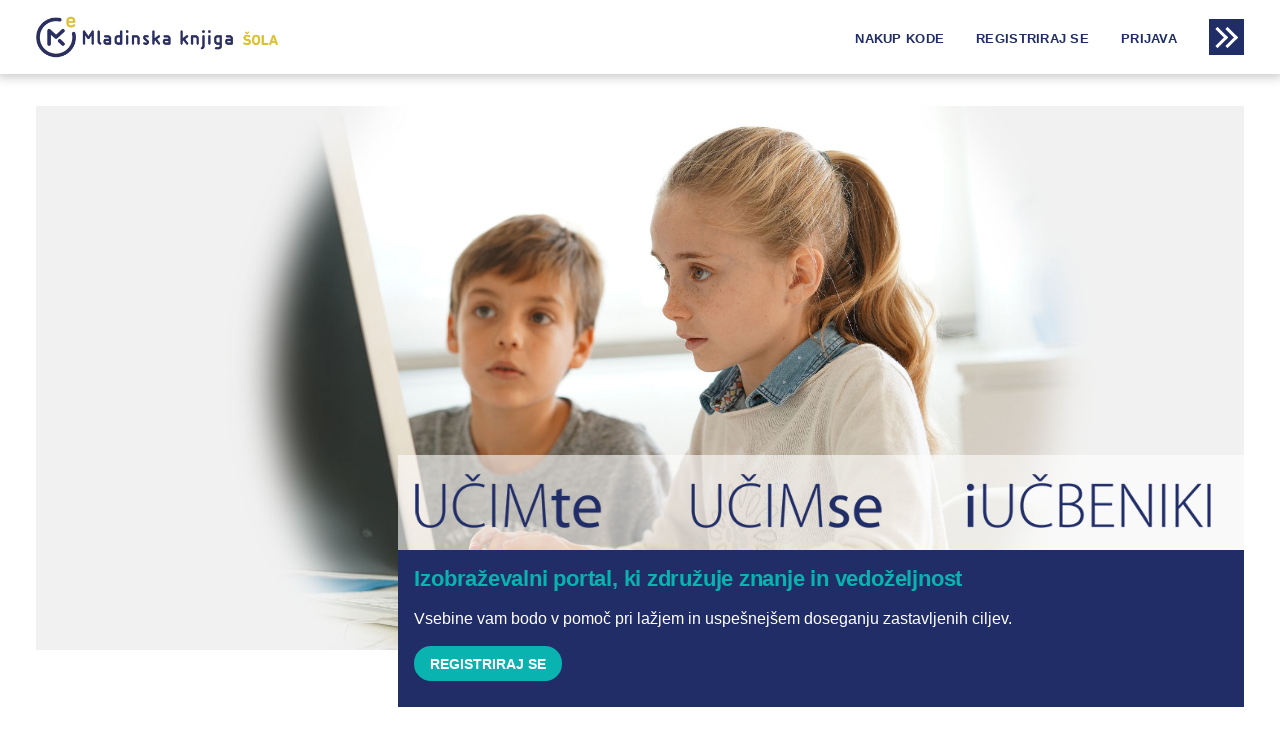

--- FILE ---
content_type: text/html; charset=UTF-8
request_url: https://esola.mladinska-knjiga.si/
body_size: 24324
content:
<!DOCTYPE html>
<html lang="sl" dir="ltr" prefix="content: http://purl.org/rss/1.0/modules/content/  dc: http://purl.org/dc/terms/  foaf: http://xmlns.com/foaf/0.1/  og: http://ogp.me/ns#  rdfs: http://www.w3.org/2000/01/rdf-schema#  schema: http://schema.org/  sioc: http://rdfs.org/sioc/ns#  sioct: http://rdfs.org/sioc/types#  skos: http://www.w3.org/2004/02/skos/core#  xsd: http://www.w3.org/2001/XMLSchema# ">
  <head>
    <meta charset="utf-8" />
<meta name="Generator" content="Drupal 9 (https://www.drupal.org)" />
<meta name="MobileOptimized" content="width" />
<meta name="HandheldFriendly" content="true" />
<meta name="viewport" content="width=device-width, initial-scale=1.0" />
<link rel="icon" href="/themes/olivero/favicon.ico" type="image/vnd.microsoft.icon" />

    <title>Dobrodošli na portalu eŠolaMK | eŠolaMK</title>
    <link rel="stylesheet" media="all" href="/core/modules/system/css/components/align.module.css?t554t6" />
<link rel="stylesheet" media="all" href="/core/modules/system/css/components/fieldgroup.module.css?t554t6" />
<link rel="stylesheet" media="all" href="/core/modules/system/css/components/container-inline.module.css?t554t6" />
<link rel="stylesheet" media="all" href="/core/modules/system/css/components/clearfix.module.css?t554t6" />
<link rel="stylesheet" media="all" href="/core/modules/system/css/components/details.module.css?t554t6" />
<link rel="stylesheet" media="all" href="/core/modules/system/css/components/hidden.module.css?t554t6" />
<link rel="stylesheet" media="all" href="/core/modules/system/css/components/item-list.module.css?t554t6" />
<link rel="stylesheet" media="all" href="/core/modules/system/css/components/js.module.css?t554t6" />
<link rel="stylesheet" media="all" href="/core/modules/system/css/components/nowrap.module.css?t554t6" />
<link rel="stylesheet" media="all" href="/core/modules/system/css/components/position-container.module.css?t554t6" />
<link rel="stylesheet" media="all" href="/core/modules/system/css/components/progress.module.css?t554t6" />
<link rel="stylesheet" media="all" href="/core/modules/system/css/components/reset-appearance.module.css?t554t6" />
<link rel="stylesheet" media="all" href="/core/modules/system/css/components/resize.module.css?t554t6" />
<link rel="stylesheet" media="all" href="/core/modules/system/css/components/sticky-header.module.css?t554t6" />
<link rel="stylesheet" media="all" href="/core/modules/system/css/components/system-status-counter.css?t554t6" />
<link rel="stylesheet" media="all" href="/core/modules/system/css/components/system-status-report-counters.css?t554t6" />
<link rel="stylesheet" media="all" href="/core/modules/system/css/components/system-status-report-general-info.css?t554t6" />
<link rel="stylesheet" media="all" href="/core/modules/system/css/components/tabledrag.module.css?t554t6" />
<link rel="stylesheet" media="all" href="/core/modules/system/css/components/tablesort.module.css?t554t6" />
<link rel="stylesheet" media="all" href="/core/modules/system/css/components/tree-child.module.css?t554t6" />
<link rel="stylesheet" media="all" href="/themes/olivero/css/components/ajax-progress.module.css?t554t6" />
<link rel="stylesheet" media="all" href="/themes/olivero/css/components/autocomplete-loading.module.css?t554t6" />
<link rel="stylesheet" media="all" href="/modules/mk/registracija/css/naslovnica.css?t554t6" />
<link rel="stylesheet" media="all" href="/modules/mk/integracija/css/appswitcher.css?t554t6" />
<link rel="stylesheet" media="all" href="/themes/olivero/css/base/fonts.css?t554t6" />
<link rel="stylesheet" media="all" href="/themes/olivero/css/base/variables.css?t554t6" />
<link rel="stylesheet" media="all" href="/themes/olivero/css/base/base.css?t554t6" />
<link rel="stylesheet" media="all" href="/themes/olivero/css/base/utility.css?t554t6" />
<link rel="stylesheet" media="all" href="/themes/olivero/css/layout/path-user.css?t554t6" />
<link rel="stylesheet" media="all" href="/themes/olivero/css/layout/layout.css?t554t6" />
<link rel="stylesheet" media="all" href="/themes/olivero/css/layout/grid.css?t554t6" />
<link rel="stylesheet" media="all" href="/themes/olivero/css/layout/layout-content-narrow.css?t554t6" />
<link rel="stylesheet" media="all" href="/themes/olivero/css/layout/layout-content-medium.css?t554t6" />
<link rel="stylesheet" media="all" href="/themes/olivero/css/layout/layout-footer.css?t554t6" />
<link rel="stylesheet" media="all" href="/themes/olivero/css/layout/region.css?t554t6" />
<link rel="stylesheet" media="all" href="/themes/olivero/css/layout/region-content.css?t554t6" />
<link rel="stylesheet" media="all" href="/themes/olivero/css/layout/region-hero.css?t554t6" />
<link rel="stylesheet" media="all" href="/themes/olivero/css/layout/region-secondary-menu.css?t554t6" />
<link rel="stylesheet" media="all" href="/themes/olivero/css/layout/social-bar.css?t554t6" />
<link rel="stylesheet" media="all" href="/themes/olivero/css/layout/views.css?t554t6" />
<link rel="stylesheet" media="all" href="/themes/olivero/css/components/block.css?t554t6" />
<link rel="stylesheet" media="all" href="/themes/olivero/css/components/breadcrumb.css?t554t6" />
<link rel="stylesheet" media="all" href="/themes/olivero/css/components/embedded-media.css?t554t6" />
<link rel="stylesheet" media="all" href="/themes/olivero/css/components/footer.css?t554t6" />
<link rel="stylesheet" media="all" href="/themes/olivero/css/components/button.css?t554t6" />
<link rel="stylesheet" media="all" href="/themes/olivero/css/components/container-inline.module.css?t554t6" />
<link rel="stylesheet" media="all" href="/themes/olivero/css/components/fieldset.css?t554t6" />
<link rel="stylesheet" media="all" href="/themes/olivero/css/components/field.css?t554t6" />
<link rel="stylesheet" media="all" href="/themes/olivero/css/components/form.css?t554t6" />
<link rel="stylesheet" media="all" href="/themes/olivero/css/components/form-boolean.css?t554t6" />
<link rel="stylesheet" media="all" href="/themes/olivero/css/components/form-text.css?t554t6" />
<link rel="stylesheet" media="all" href="/themes/olivero/css/components/form-textarea.css?t554t6" />
<link rel="stylesheet" media="all" href="/themes/olivero/css/components/form-select.css?t554t6" />
<link rel="stylesheet" media="all" href="/themes/olivero/css/components/header-buttons-mobile.css?t554t6" />
<link rel="stylesheet" media="all" href="/themes/olivero/css/components/header-navigation.css?t554t6" />
<link rel="stylesheet" media="all" href="/themes/olivero/css/components/header-site-branding.css?t554t6" />
<link rel="stylesheet" media="all" href="/themes/olivero/css/components/header-sticky-toggle.css?t554t6" />
<link rel="stylesheet" media="all" href="/themes/olivero/css/components/hero.css?t554t6" />
<link rel="stylesheet" media="all" href="/themes/olivero/css/components/links.css?t554t6" />
<link rel="stylesheet" media="all" href="/themes/olivero/css/components/messages.css?t554t6" />
<link rel="stylesheet" media="all" href="/themes/olivero/css/components/navigation/nav-button-mobile.css?t554t6" />
<link rel="stylesheet" media="all" href="/themes/olivero/css/components/node.css?t554t6" />
<link rel="stylesheet" media="all" href="/themes/olivero/css/components/node-teaser.css?t554t6" />
<link rel="stylesheet" media="all" href="/themes/olivero/css/components/page-title.css?t554t6" />
<link rel="stylesheet" media="all" href="/themes/olivero/css/components/site-header.css?t554t6" />
<link rel="stylesheet" media="all" href="/themes/olivero/css/components/skip-link.css?t554t6" />
<link rel="stylesheet" media="all" href="/themes/olivero/css/components/pager.css?t554t6" />
<link rel="stylesheet" media="all" href="/themes/olivero/css/components/table.css?t554t6" />
<link rel="stylesheet" media="all" href="/themes/olivero/css/components/text-content.css?t554t6" />
<link rel="stylesheet" media="all" href="/themes/olivero/css/components/tabledrag.css?t554t6" />
<link rel="stylesheet" media="all" href="/themes/olivero/css/components/wide-image.css?t554t6" />
<link rel="stylesheet" media="all" href="/themes/olivero/css/components/navigation/nav-secondary.css?t554t6" />
<link rel="stylesheet" media="all" href="/themes/olivero/css/components/navigation/nav-primary.css?t554t6" />
<link rel="stylesheet" media="all" href="/themes/olivero/css/components/navigation/nav-primary-button.css?t554t6" />
<link rel="stylesheet" media="all" href="/themes/olivero/css/components/navigation/nav-primary-wide.css?t554t6" />

    
    
<link rel="preload" href="/themes/olivero/fonts/metropolis/Metropolis-Regular.woff2" as="font" type="font/woff2" crossorigin>
<link rel="preload" href="/themes/olivero/fonts/metropolis/Metropolis-SemiBold.woff2" as="font" type="font/woff2" crossorigin>
<link rel="preload" href="/themes/olivero/fonts/metropolis/Metropolis-Bold.woff2" as="font" type="font/woff2" crossorigin>
<link rel="preload" href="/themes/olivero/fonts/lora/lora-v14-latin-regular.woff2" as="font" type="font/woff2" crossorigin>
    <noscript><link rel="stylesheet" href="/themes/olivero/css/components/navigation/nav-primary-no-js.css?t554t6" />
</noscript>
    
    <!-- Add UserWay - old: 8YSleudTvw -->
    <script data-position="3" data-size="small" data-color="#212d66" data-type="1" data-account="er1elwk8XX" src="https://cdn.userway.org/widget.js"></script>
    
  </head>
  <body class="path-frontpage">
        <a href="#main-content" class="visually-hidden focusable skip-link">
      Skip to main content
    </a>
    
      <div class="dialog-off-canvas-main-canvas" data-off-canvas-main-canvas>
    
<div id="page-wrapper" class="page-wrapper">
  <div id="page">

          <header id="header" class="site-header" data-drupal-selector="site-header" role="banner">

                <div class="site-header__fixable" data-drupal-selector="site-header-fixable">
          <div class="site-header__initial">
            <button class="sticky-header-toggle" data-drupal-selector="sticky-header-toggle" role="switch" aria-controls="site-header__inner" aria-label="Sticky header" aria-checked="false">
              <span class="sticky-header-toggle__icon">
                <span></span>
                <span></span>
                <span></span>
              </span>
            </button>
          </div>

                    <div id="site-header__inner" class="site-header__inner" data-drupal-selector="site-header-inner">
            <div class="container site-header__inner__container">

              


<div id="block-olivero-site-branding" class="site-branding block block-system block-system-branding-block">
  
    
    <div class="site-branding__inner">
          <a href="/" rel="home" class="site-branding__logo">
        <img src="/themes/olivero/images/logo-esolamk.png" alt="Domov" />
      </a>
              <div class="site-branding__text">
        <div class="site-branding__name">
          <a href="/" title="Domov" rel="home">eŠolaMK</a>
        </div>
      </div>
      </div>
</div>

<div class="header-nav-overlay" data-drupal-selector="header-nav-overlay"></div>


                              <div class="mobile-buttons" data-drupal-selector="mobile-buttons">
                  <button class="mobile-nav-button" data-drupal-selector="mobile-nav-button" aria-label="Main Menu" aria-controls="header-nav" aria-expanded="false">
                    <span class="mobile-nav-button__label">Meni</span>
                    <span class="mobile-nav-button__icon"></span>
                  </button>
                </div>

                <div id="header-nav" class="header-nav" data-drupal-selector="header-nav">
                  
<nav  id="block-olivero-main-menu" class="primary-nav block block-menu navigation menu--main" aria-labelledby="block-olivero-main-menu-menu" role="navigation">
            
  <h2 class="visually-hidden block__title" id="block-olivero-main-menu-menu">Main navigation</h2>
  
        


          
        
    <ul  class="menu primary-nav__menu primary-nav__menu--level-1" data-drupal-selector="primary-nav-menu--level-1">
            
                          
        
        
        <li class="primary-nav__menu-item primary-nav__menu-item--link primary-nav__menu-item--level-1">
                              
                      <a href="/" class="primary-nav__menu-link primary-nav__menu-link--link primary-nav__menu-link--level-1 is-active" data-drupal-selector="primary-nav-menu-link-has-children" data-drupal-link-system-path="&lt;front&gt;">            <span class="primary-nav__menu-link-inner primary-nav__menu-link-inner--level-1">Domov</span>
          </a>

            
                  </li>
          </ul>
  


  </nav>


                  

  <div class="region region--secondary-menu">
    <nav  id="block-olivero-account-menu" class="block block-menu navigation menu--account secondary-nav" aria-labelledby="block-olivero-account-menu-menu" role="navigation">
            
  <span class="visually-hidden" id="block-olivero-account-menu-menu">User account menu</span>
  
        


          <ul class="menu secondary-nav__menu secondary-nav__menu--level-1">
            
                          
        
        
        <li class="secondary-nav__menu-item secondary-nav__menu-item--link secondary-nav__menu-item--level-1">
          <a href="/nakup-kode" class="secondary-nav__menu-link secondary-nav__menu-link--link secondary-nav__menu-link--level-1" data-drupal-link-system-path="node/7">Nakup kode</a>

                  </li>
      
                          
        
        
        <li class="secondary-nav__menu-item secondary-nav__menu-item--link secondary-nav__menu-item--level-1">
          <a href="/user/register" class="secondary-nav__menu-link secondary-nav__menu-link--link secondary-nav__menu-link--level-1" data-drupal-link-system-path="user/register">Registriraj se</a>

                  </li>
      
                          
        
        
        <li class="secondary-nav__menu-item secondary-nav__menu-item--link secondary-nav__menu-item--level-1">
          <a href="/user/login" class="secondary-nav__menu-link secondary-nav__menu-link--link secondary-nav__menu-link--level-1" data-drupal-link-system-path="user/login">Prijava</a>

                  </li>
          </ul>
  


  </nav>
<nav  id="block-esolamkportali" class="block block-menu navigation menu-- secondary-nav" aria-labelledby="block-esolamkportali-menu" role="navigation">
            
  <span class="visually-hidden" id="block-esolamkportali-menu">eŠolaMK Portali</span>
  
        

<div class="appswitcher">
    <div class="appswitcher-button">
        <span class="appswitcher-arrow"></span>
        <span class="appswitcher-arrow"></span>
    </div>
    <div class="appswitcher-drawer-spacer">
    </div>
    <div class="appswitcher-drawer">
        <ul>
                
                                <li><a href="https://www.ucimte.com/" target="_blank">UČIMte</a></li>
                        
            <li><a href="https://www.ucimse.com/" target="_blank">UČIMse</a></li>
            <li><a href="https://www.iucbenikimk.si/" target="_blank">iUčbeniki</a></li>
                    </ul>
    </div>
</div>
  </nav>

  </div>

                </div>
                          </div>
          </div>
        </div>
      </header>
    
    <div id="main-wrapper" class="layout-main-wrapper layout-container">
      <div id="main" class="layout-main">
        <div class="main-content">
          <a id="main-content" tabindex="-1"></a>
          
          <div class="main-content__container container">
            

  <div class="region region--highlighted grid-full layout--pass--content-medium ie11-autorow">
    <div data-drupal-messages-fallback class="hidden messages-list"></div>

  </div>

            

                          <main role="main">
                
                

  <div class="region region--content grid-full layout--pass--content-medium ie11-autorow" id="content">
    

<div id="block-olivero-content" class="block block-system block-system-main-block">
  
    
      <div class="block__content">
      

<div class="naslovnica-esolamk">
        
    <!-- Content - eŠolaMK -->
    <div class="block-esolamk">
        <div class="slika-esolamk">
            <img src="/modules/mk/registracija/images/slika-esolamk.jpeg"/>
            <div class="vsebina-esolamk">
                <div class="naslov-esolamk">
                    <a href="https://www.ucimte.com/"><img src="/themes/olivero/images/logo-ucimte-blue.png" onmouseover="this.src='/themes/olivero/images/logo-ucimte-original.png';" onmouseout="this.src='/themes/olivero/images/logo-ucimte-blue.png';"></a>
                    <a href="https://www.ucimse.com/"><img src="/themes/olivero/images/logo-ucimse-blue.png" onmouseover="this.src='/themes/olivero/images/logo-ucimse-original.png';" onmouseout="this.src='/themes/olivero/images/logo-ucimse-blue.png';"></a>
                    <a href="https://www.iucbenikimk.si/"><img src="/themes/olivero/images/logo-iucbenikimk-blue.png" onmouseover="this.src='/themes/olivero/images/logo-iucbenikimk-original.png';" onmouseout="this.src='/themes/olivero/images/logo-iucbenikimk-blue.png';"></a>
                </div>
                <div class="besedilo-esolamk">
                    <h1>Izobraževalni portal, ki združuje znanje in vedoželjnost</h1>
                    <p>Vsebine vam bodo v pomoč pri lažjem in uspešnejšem doseganju zastavljenih ciljev.</p>
                                        <a class="esolamk-button" href="/user/register">REGISTRIRAJ SE</a>
                                    </div>
            </div>		
        </div>	
    </div>
    
    <!-- Content - UČIMte.com -->
    <div class="block-ucimte">
                <div class="slika-ucimte">
        </div>
        <div class="vsebina-ucimte">
            <div class="naslov-ucimte">
                <a href="https://www.ucimte.com/"><img src="/themes/olivero/images/logo-ucimte-blue.png" onmouseover="this.src='/themes/olivero/images/logo-ucimte-original.png';" onmouseout="this.src='/themes/olivero/images/logo-ucimte-blue.png';"></a>
            </div>
            <div class="besedilo-ucimte">
                <h1>Portal za učitelje in učiteljice</h1>
                <p>Na portalu UČIMte.com učitelji najdete vse, kar potrebujete za kvalitetno in interaktivno obogateno delo v učilnici. Interaktivni samostojni delovni zvezki in učbeniki so enaki kot tiskani, vendar obogateni z dodatnimi vsebinami, do katerih dostopate z interaktivnimi ikonami.</p>
                                <a class="esolamk-button" href="https://www.ucimte.com/">OGLEJ SI PORTAL</a>
                <a class="esolamk-button" href="https://www.iucbenikimk.si/trgovina">PRIDOBI KODO</a>
            </div>
        </div>
    </div>
    
    <!-- Content - UČIMse.com -->
    <div class="block-ucimse">
        <div class="vsebina-ucimse">
            <div class="naslov-ucimse">
                <a href="https://www.ucimse.com/"><img src="/themes/olivero/images/logo-ucimse-blue.png" onmouseover="this.src='/themes/olivero/images/logo-ucimse-original.png';" onmouseout="this.src='/themes/olivero/images/logo-ucimse-blue.png';"></a>
            </div>
            <div class="besedilo-ucimse">
                <h1>Interaktivne naloge za vse razrede osnovne šole</h1>
                <p>Na portalu vas čaka več kot 4600 zanimivih interaktivnih nalog, usklajenih z učnim načrtom, in dodatne vsebine. S pomočjo interaktivnih zabavnih nalog lahko otroci utrjujejo učno snov in preživijo kvalitetno izkoriščen čas za računalnikom.</p>
                                <a class="esolamk-button" href="https://www.ucimse.com/">OGLEJ SI PORTAL</a>
                <a class="esolamk-button" href="https://www.ucimse.com/trgovina">PRIDOBI KODO</a>
            </div>
        </div>		
        <div class="slika-ucimse">
        </div>
            </div>
    
    <!-- Content - iUčbenikiMK -->
    <div class="block-iucbenikimk">
                <div class="slika-iucbenikimk">
        </div>
        <div class="vsebina-iucbenikimk">
            <div class="naslov-iucbenikimk">
                <a href="https://www.iucbenikimk.si/"><img src="/themes/olivero/images/logo-iucbenikimk-blue.png" onmouseover="this.src='/themes/olivero/images/logo-iucbenikimk-original.png';" onmouseout="this.src='/themes/olivero/images/logo-iucbenikimk-blue.png';"></a>
            </div>
            <div class="besedilo-iucbenikimk">
                <h1>Interaktivni učbeniki za osnovno in srednjo šolo</h1>
                <p>Na portalu iUčbenikiMK.si so zbrani interaktivni samostojni delovni zvezki in učbeniki za osnovno in srednjo šolo. Na portalu lahko najdete več kot 50 interaktivnih učbenikov, samostojnih delovnih zvezkov in drugih gradiv, ki bodo pripomogla k sodobnejšemu in privlačnejšemu pouku.</p>
                                <a class="esolamk-button" href="https://www.iucbenikimk.si/">OGLEJ SI PORTAL</a>
                <a class="esolamk-button" href="https://www.iucbenikimk.si/trgovina">PRIDOBI KODO</a>
            </div>
        </div>			
    </div>
    
    </div>

    </div>
  </div>

  </div>

              </main>
                        
          </div>
        </div>
        <div class="social-bar">
          
        </div>
      </div>
    </div>

    <footer class="site-footer">
      <div class="site-footer__inner container">
        
        

  <div class="region region--footer-bottom grid-full layout--pass--content-medium ie11-autorow">
    

<div id="block-footerkontakt" class="block block-block-content block-block-content2d4986ed-6f01-4841-8022-ef6c539522c9">
  
    
      <div class="block__content">
      
            <div class="text-content clearfix field field--name-body field--type-text-with-summary field--label-hidden field__item"><ul>
	<li>Mladinska knjiga Založba, d. d.</li>
	<li>Slovenska cesta 29</li>
	<li>1000 Ljubljana</li>
	<li><a href="mailto:info@mladinska-knjiga.si">info@mladinska-knjiga.si</a></li>
	<li>Telefon: 01 241 30 00</li>
	<li>Brezplačna številka: 080 12 05</li>
</ul></div>
      
    </div>
  </div>


<div id="block-footerpovezave" class="block block-block-content block-block-contentdf5ca8e3-185f-4ed3-b3c5-8fb4a07caf52">
  
    
      <div class="block__content">
      
            <div class="text-content clearfix field field--name-body field--type-text-with-summary field--label-hidden field__item"><ul>
	<li><a href="/pogosta-vprasanja">Pogosta vprašanja</a></li>
	<li><a href="/splosna-pomoc-in-informacije">Splošna pomoč in informacije</a></li>
	<li><a href="/navodila-za-registracijo-in-kode">Navodila za registracijo in dodajanje kod</a></li>
	<li><a href="/splosni-pogoji">Splošni pogoji</a></li>
	<li><a href="/izjava-o-dostopnosti-spletisca">Izjava o dostopnosti spletišča</a></li>
	<li><a href="/minimalne-zahteve">Minimalne zahteve</a></li>
	<li><a href="/kolofon">Kolofon</a></li>
</ul></div>
      
    </div>
  </div>


<div id="block-footerinformacije" class="block block-block-content block-block-content113efecd-3606-4cd3-945e-fb93cc4196f4">
  
    
      <div class="block__content">
      
            <div class="text-content clearfix field field--name-body field--type-text-with-summary field--label-hidden field__item"><p>Zahvaljujemo se vam za obisk portala eŠolaMK. Za vprašanja ter morebitne predloge in dopolnitve pišite na <a href="mailto:esola@mladinska-knjiga.si">esola@mladinska-knjiga.si</a>. Odgovorili vam bomo v najkrajšem možnem času.</p></div>
      
    </div>
  </div>

  </div>

      </div>
    </footer>

    <div class="overlay" data-drupal-selector="overlay"></div>

  </div>
</div>

  </div>

    
    <script type="application/json" data-drupal-selector="drupal-settings-json">{"path":{"baseUrl":"\/","scriptPath":null,"pathPrefix":"","currentPath":"naslovnica","currentPathIsAdmin":false,"isFront":true,"currentLanguage":"sl"},"pluralDelimiter":"\u0003","suppressDeprecationErrors":true,"user":{"uid":0,"permissionsHash":"da1c836e1e6897f511b8f61ed1e749cc7846dc9e8cee61c39bd06cdc934b3ef7"}}</script>
<script src="/sites/default/files/js/js_XDKGeaA6loUbc8fO-fKrX_GkRgsoSw6MO62oQS8zoHk.js"></script>

  </body>
</html>


--- FILE ---
content_type: text/css
request_url: https://esola.mladinska-knjiga.si/modules/mk/registracija/css/naslovnica.css?t554t6
body_size: 10097
content:
div.naslovnica-esolamk h1,
div.odjava-esolamk h1 {
    font-size: 22px;
    font-weight: bold;
    line-height: 120%;
    
    color: var(--title-green-color);
    
    margin: 0;
}

div.block-user-login-block ul {
    list-style: none;
    margin-left: 0;
}

div.odjava-esolamk {
    margin-bottom: 0;
}

div.odjava-esolamk h1,
div.odjava-esolamk p {
    text-align: center;
    margin: 0;
}


/* BLOK - eŠolaMK */
div.naslovnica-esolamk div.block-esolamk {
    color: white;
}

div.naslovnica-esolamk div.block-esolamk div.vsebina-esolamk {
    display: inline-block;
    width: 70%;
    margin-left: 30%;
    margin-top: -20%;
    
}

div.naslovnica-esolamk div.block-esolamk div.vsebina-esolamk div.naslov-esolamk {
    background-color: rgba(255, 255, 255, 0.6);
    padding: 2%;
    
    font-size: 27px;
    padding-top: 1.2rem;
    color: var(--darker-color);
}

div.naslovnica-esolamk div.block-esolamk div.vsebina-esolamk div.naslov-esolamk img {
    display: inline-block;
    width: 30%;
}

div.naslovnica-esolamk div.block-esolamk div.vsebina-esolamk div.naslov-esolamk a {
    margin-right: 3%;
}

div.naslovnica-esolamk div.block-esolamk div.vsebina-esolamk div.naslov-esolamk a:last-child {
    margin-right: 0;
}

div.naslovnica-esolamk div.block-esolamk div.vsebina-esolamk div.besedilo-esolamk {
    background-color: var(--darker-color);
    padding: 1rem;
    line-height: 140%;
}

div.naslovnica-esolamk div.block-esolamk .esolamk-button {
    margin-bottom: 5px;
}

div.naslovnica-esolamk div.block-esolamk .esolamk-button,
div.naslovnica-esolamk div.block-ucimte .esolamk-button {
    background-color: var(--title-green-color);
    border-color: var(--title-green-color);
    margin-bottom: 10px;
}

div.naslovnica-esolamk div.block-esolamk .esolamk-button:hover,
div.naslovnica-esolamk div.block-ucimte .esolamk-button:hover {
    background-color: white;
    color: var(--title-green-color);
}


/* BLOK - UČIMte */
div.naslovnica-esolamk div.block-ucimte {
    margin-top: 3.1rem;
}

div.naslovnica-esolamk div.block-ucimte div.video-ucimte {
    display: block;
    position: absolute;
    width: 8rem;
    height: 8rem;
    margin-top: 2rem;
    padding: 0.8rem;
    
    background: var(--darker-color);
    border: 3px solid var(--darker-color);
    
    transition: background 0.5s ease-in-out, border 0.5s ease-in-out;
}

div.naslovnica-esolamk div.block-ucimte div.video-ucimte:hover {
    background: var(--title-lightblue-color);
    cursor: pointer;
}

div.naslovnica-esolamk div.block-ucimte div.video-ucimte p {
    text-transform: uppercase;
    font-weight: bold;
    line-height: 110%;
    font-size: 11px;
    
    margin: 0;
}

div.naslovnica-esolamk div.block-ucimte div.video-ucimte p.video-ogejte-ucimte {
    color: var(--lighter-color);    
}

div.naslovnica-esolamk div.block-ucimte div.video-ucimte p.video-predstavitveni-ucimte {
    color: var(--title-green-color);
}

div.naslovnica-esolamk div.block-ucimte div.video-ucimte div.gumb-play {
    width: 0;
    height: 0;
    border-top: 1.5rem solid transparent;
    border-bottom: 1.5rem solid transparent;
    border-left: 2rem solid var(--lighter-color);
    margin-top: 0.6rem;
    
    transition: border 0.5s ease-in-out;    
}

div.naslovnica-esolamk div.block-ucimte div.video-ucimte:hover div.gumb-play {
    border-left: 2.2rem solid var(--lighter-color);
}

div.naslovnica-esolamk div.block-ucimte div.slika-ucimte {
    display: inline-block;
    width: 60%;
    height: 25rem;
    vertical-align: middle;
    
    background-image: url('../images/slika-ucimte.jpeg');
    background-repeat: no-repeat;
    background-size: cover;
    background-position: center center;
    
}

div.naslovnica-esolamk div.block-ucimte div.vsebina-ucimte {
    display: inline-block;
    width: 37%;
    margin-left: 2%;
    vertical-align: middle;
    line-height: 140%;
}

div.naslovnica-esolamk div.block-ucimte div.vsebina-ucimte div.besedilo-ucimte {
    margin-top: 1.25rem;
}


/* BLOK - UČIMse */
div.naslovnica-esolamk div.block-ucimse {
    margin-top: 3rem;
    position: relative;
}

div.naslovnica-esolamk div.block-ucimse h1 {
    color: var(--title-pink-color);
}

div.naslovnica-esolamk div.block-ucimse div.video-ucimse {
    display: block;
    position: absolute;
    right: 0;
    top: 0;
    
    width: 8rem;
    height: 8rem;
    margin-top: 2rem;
    padding: 0.8rem;
    
    background: var(--darker-color);
    border: 3px solid var(--darker-color);
    
    transition: background 0.5s ease-in-out, border 0.5s ease-in-out;
}

div.naslovnica-esolamk div.block-ucimse div.video-ucimse:hover {
    background: var(--title-lightblue-color);
    cursor: pointer;
}

div.naslovnica-esolamk div.block-ucimse div.video-ucimse p {
    text-transform: uppercase;
    font-weight: bold;
    line-height: 110%;
    font-size: 11px;
    
    margin: 0;
}

div.naslovnica-esolamk div.block-ucimse div.video-ucimse p.video-ogejte-ucimse {
    color: var(--title-lightpink-color);    
}

div.naslovnica-esolamk div.block-ucimse div.video-ucimse p.video-predstavitveni-ucimse {
    color: var(--title-pink-color);
}

div.naslovnica-esolamk div.block-ucimse div.video-ucimse div.gumb-play {
    width: 0;
    height: 0;
    border-top: 1.5rem solid transparent;
    border-bottom: 1.5rem solid transparent;
    border-left: 2rem solid var(--title-lightpink-color);
    margin-top: 0.6rem;
    
    transition: border 0.5s ease-in-out;    
}

div.naslovnica-esolamk div.block-ucimse div.video-ucimse:hover div.gumb-play {
    border-left: 2.2rem solid var(--title-lightpink-color);
}

div.naslovnica-esolamk div.block-ucimse div.slika-ucimse {
    display: inline-block;
    width: 60%;
    height: 25rem;
    vertical-align: middle;
    
/*    position: absolute;
    right: 0;*/
    
    background-image: url('../images/slika-ucimse.jpeg');
    background-repeat: no-repeat;
    background-size: cover;
    background-position: center center;
    
} 

div.naslovnica-esolamk div.block-ucimse div.vsebina-ucimse {
    display: inline-block;
    width: 37%;
    margin-right: 2%;
    vertical-align: middle;
    line-height: 140%;
}

div.naslovnica-esolamk div.block-ucimse div.vsebina-ucimse div.besedilo-ucimse {
    margin-top: 1.25rem;
}

div.naslovnica-esolamk div.block-ucimse .esolamk-button {
    background-color: var(--title-pink-color);
    border-color: var(--title-pink-color);
    margin-bottom: 10px;
}

div.naslovnica-esolamk div.block-ucimse .esolamk-button:hover {
    background-color: white;
    color: var(--title-pink-color);
}


/* BLOK - iUčbenikiMK */
div.naslovnica-esolamk div.block-iucbenikimk {
    margin-top: 2rem;
}

div.naslovnica-esolamk div.block-iucbenikimk h1 {
    color: var(--title-yellow-color);
}

div.naslovnica-esolamk div.block-iucbenikimk div.video-iucbenikimk {
    display: block;
    position: absolute;
    width: 8rem;
    height: 8rem;
    margin-top: 2rem;
    padding: 0.8rem;
    
    background: var(--darker-color);
    border: 3px solid var(--darker-color);
    
    transition: background 0.5s ease-in-out, border 0.5s ease-in-out;
}

div.naslovnica-esolamk div.block-iucbenikimk div.video-iucbenikimk:hover {
    background: var(--title-lightblue-color);
    cursor: pointer;
}

div.naslovnica-esolamk div.block-iucbenikimk div.video-iucbenikimk p {
    text-transform: uppercase;
    font-weight: bold;
    line-height: 110%;
    font-size: 11px;
    
    margin: 0;
}

div.naslovnica-esolamk div.block-iucbenikimk div.video-iucbenikimk p.video-ogejte-iucbenikimk {
    color: white;    
}

div.naslovnica-esolamk div.block-iucbenikimk div.video-iucbenikimk p.video-predstavitveni-iucbenikimk {
    color: var(--title-yellow-color);
}

div.naslovnica-esolamk div.block-iucbenikimk div.video-iucbenikimk div.gumb-play {
    width: 0;
    height: 0;
    border-top: 1.5rem solid transparent;
    border-bottom: 1.5rem solid transparent;
    border-left: 2rem solid var(--title-yellow-color);
    margin-top: 0.6rem;
    
    transition: border 0.5s ease-in-out;    
}

div.naslovnica-esolamk div.block-iucbenikimk div.video-iucbenikimk:hover div.gumb-play {
    border-left: 2.2rem solid var(--title-yellow-color);
}

div.naslovnica-esolamk div.block-iucbenikimk div.slika-iucbenikimk {
    display: inline-block;
    width: 60%;
    height: 25rem;
    vertical-align: middle;
    
    background-image: url('../images/slika-iucbenikimk.jpeg');
    background-repeat: no-repeat;
    background-size: cover;
    background-position: center center;
    
}

div.naslovnica-esolamk div.block-iucbenikimk div.vsebina-iucbenikimk {
    display: inline-block;
    width: 37%;
    margin-left: 2%;
    vertical-align: middle;
    line-height: 140%;
}

div.naslovnica-esolamk div.block-iucbenikimk div.vsebina-iucbenikimk div.besedilo-iucbenikimk {
    margin-top: 1.25rem;
}

div.naslovnica-esolamk div.block-iucbenikimk .esolamk-button {
    background-color: var(--title-yellow-color);
    border-color: var(--title-yellow-color);
    margin-bottom: 10px;
}

div.naslovnica-esolamk div.block-iucbenikimk .esolamk-button:hover {
    background-color: white;
    color: var(--title-yellow-color);
}


@media (max-width: 500px) {
    div.naslovnica-esolamk div.block-esolamk div.vsebina-esolamk {
        width: 100%;
        margin-left: 0;
    }
    
    div.naslovnica-esolamk h1 {
        font-size: 18px;
    }
    
    div.naslovnica-esolamk p {
        font-size: 14px;
        line-height: 120%;
    }
    
    div.naslovnica-esolamk {
        text-align: center;
    }
    
    div.naslovnica-esolamk div.block-ucimte div.slika-ucimte,
    div.naslovnica-esolamk div.block-ucimse div.slika-ucimse,
    div.naslovnica-esolamk div.block-iucbenikimk div.slika-iucbenikimk {
        width: 100%;
        height: 15rem;
        margin: 0;
        display: block;
    }
    
    div.naslovnica-esolamk div.block-ucimte div.vsebina-ucimte,
    div.naslovnica-esolamk div.block-ucimse div.vsebina-ucimse,
    div.naslovnica-esolamk div.block-iucbenikimk div.vsebina-iucbenikimk {
        width: 100%;
        display: block;
    }
}

--- FILE ---
content_type: text/css
request_url: https://esola.mladinska-knjiga.si/modules/mk/integracija/css/appswitcher.css?t554t6
body_size: 2991
content:
#block-esolamkportali {
    /*padding-left: 0;*/
    padding-left: 1.125rem;
}

.header-nav.is-active #block-esolamkportali {    
    right: 2rem;
    position: absolute;
    margin-top: -3px;
}

.appswitcher {
    position: relative;
}

.appswitcher .appswitcher-button {
    display: block;
    background-color: var(--darker-color);
    padding: 5px 7px 0px 5px;
    border: 2px solid var(--darker-color);
    cursor: pointer;

    transition: background-color 0.5s ease-in-out;

    letter-spacing: 0;
    font-size: 1rem;
}

/*.appswitcher .appswitcher-button:hover {*/
.appswitcher:hover > .appswitcher-button {
    background-color: white;
}

/*.appswitcher .appswitcher-button:hover .appswitcher-arrow {*/
.appswitcher:hover .appswitcher-button .appswitcher-arrow {
    border: solid var(--darker-color);
    border-width: 0 3px 3px 0;
}

/*.appswitcher .appswitcher-button:hover + .appswitcher-drawer,
.appswitcher .appswitcher-button:active + .appswitcher-drawer,
.appswitcher .appswitcher-button:focus + .appswitcher-drawer,
.appswitcher .appswitcher-button:focus-within + .appswitcher-drawer,*/
.appswitcher:hover > .appswitcher-drawer,
.appswitcher:hover > .appswitcher-drawer-spacer {
    /*display: block;*/
    visibility: visible;
    opacity: 1;
}


.appswitcher .appswitcher-arrow {
    border: solid white;
    border-width: 0 3px 3px 0;
    display: inline-block;
    padding: 6px;
    margin-left: -6px;
    transform: rotate(-45deg);
    -webkit-transform: rotate(-45deg);

    transition: border 0.5s ease-in-out;
}

.appswitcher .appswitcher-arrow:last-of-type {
    margin-left: -9px;
}

.appswitcher .appswitcher-drawer-spacer {
    width: 250px;
    height: 250px;
    position: absolute;
    right: -25px;
    top: 1.75rem;
    z-index: -1;
}

.appswitcher .appswitcher-drawer,
.appswitcher .appswitcher-drawer-spacer {
    visibility: hidden;
    opacity: 0;
    transition: opacity 0.2s ease-in-out, visibility 0.2s ease-in-out;
}

.appswitcher .appswitcher-drawer {
    background-color: white;
    width: 200px;
    
    -webkit-box-shadow: 0px 0px 10px 3px #c8c8c8;
    box-shadow: 0px 0px 10px 3px #c8c8c8;
  
    position: absolute;
    right: 0;
    top: 50px;
}

.appswitcher .appswitcher-drawer ul {
    list-style: none;
    margin: 0;
    padding: 15px 15px 15px 15px;
}

.appswitcher .appswitcher-drawer ul li {  
    width: auto;
    margin-bottom: 15px;
}

.appswitcher .appswitcher-drawer ul li:last-child {
    margin-bottom: 0;
}


.appswitcher .appswitcher-drawer ul li a:hover {
    border: 2px solid var(--darker-color); 
}

.appswitcher .appswitcher-drawer ul li a:active {
    border: 2px solid var(--darker-color); 
    background-color: var(--darker-color); 
    color: white;
}

.appswitcher .appswitcher-drawer ul li a { 
    text-decoration: none;
    color: var(--darker-color);
    text-transform: uppercase;
    display: block;
    line-height: 100%;
  
    text-align: center;
  
    padding: 15px;
    border: 2px solid white; 
}

--- FILE ---
content_type: text/css
request_url: https://esola.mladinska-knjiga.si/themes/olivero/css/base/fonts.css?t554t6
body_size: 2596
content:
/*
 * DO NOT EDIT THIS FILE.
 * See the following change record for more information,
 * https://www.drupal.org/node/3084859
 * @preserve
 */

/**
 * @file
 * Base Fonts.
 */

@font-face {
  font-family: metropolis;
  src:
    url("../../fonts/metropolis/Metropolis-Regular.woff2") format("woff2"),
    url("../../fonts/metropolis/Metropolis-Regular.woff") format("woff");
  font-weight: normal;
  font-style: normal;
  font-display: swap;
}

@font-face {
  font-family: metropolis;
  src:
    url("../../fonts/metropolis/Metropolis-Bold.woff2") format("woff2"),
    url("../../fonts/metropolis/Metropolis-Bold.woff") format("woff");
  font-weight: 700;
  font-style: normal;
  font-display: swap;
}

@font-face {
  font-family: metropolis;
  src:
    url("../../fonts/metropolis/Metropolis-SemiBold.woff2") format("woff2"),
    url("../../fonts/metropolis/Metropolis-SemiBold.woff") format("woff");
  font-weight: 600;
  font-style: normal;
  font-display: swap;
}

/* lora-regular - latin */

@font-face {
  font-family: Lora;
  src:
    local("Lora Regular"),
    local("Lora-Regular"),
    url("../../fonts/lora/lora-v14-latin-regular.woff2") format("woff2"),
    url("../../fonts/lora/lora-v14-latin-regular.woff") format("woff");
  font-weight: 400;
  font-style: normal;
  font-display: swap;
}

/* lora-italic - latin */

@font-face {
  font-family: Lora;
  src:
    local("Lora Italic"),
    local("Lora-Italic"),
    url("../../fonts/lora/lora-v14-latin-italic.woff2") format("woff2"),
    url("../../fonts/lora/lora-v14-latin-italic.woff") format("woff");
  font-weight: 400;
  font-style: italic;
  font-display: swap;
}

/* lora-700 - latin */

@font-face {
  font-family: Lora;
  src:
    local("Lora Bold"),
    local("Lora-Bold"),
    url("../../fonts/lora/lora-v14-latin-700.woff2") format("woff2"),
    url("../../fonts/lora/lora-v14-latin-700.woff") format("woff");
  font-weight: 700;
  font-style: normal;
  font-display: swap;
}


/* MK - CGP fonts */
@font-face {
    font-family: linotype;
    src:
        url("../../fonts/linotype/Linotype-DINNextLTPro-Regular.otf") format("otf");
    font-weight: normal;
    font-style: normal;
    font-display: swap;
}

@font-face {
    font-family: linotype;
    src:
        url("../../fonts/linotype/Linotype-DINNextLTPro-Bold.otf") format("otf");
    font-weight: bold;
    font-style: normal;
    font-display: swap;
}

@font-face {
    font-family: linotype;
    src:
        url("../../fonts/linotype/Linotype-DINNextLTPro-Italic.otf") format("otf");
    font-weight: normal;
    font-style: italic;
    font-display: swap;
}

--- FILE ---
content_type: text/css
request_url: https://esola.mladinska-knjiga.si/themes/olivero/css/base/base.css?t554t6
body_size: 4335
content:
/*
 * DO NOT EDIT THIS FILE.
 * See the following change record for more information,
 * https://www.drupal.org/node/3084859
 * @preserve
 */

/**
 * @file
 * Generic base elements.
 */

*,
*:before,
*:after {
  box-sizing: border-box;
}

html {
    --lighter-color: #c0e1de;
    --lighter-color-rgb: 192, 225, 222;
    --darker-color: #212d66;
    --darker-color-rgb: 33, 45, 102;
    
    --title-lightblue-color: #54609b;
    --title-lightblue-color-rgb: 84, 96, 155;
    
    --title-green-color: #09b3b0;
    --title-green-color-rgb: 9, 179, 176;
    
    --title-pink-color: #f27276;
    --title-pink-color-rgb: 242, 114, 118;
    --title-lightpink-color: #f5b7a0;
    --title-lightpink-color-rgb: 245, 183, 160;
    --title-yellow-color: #e2bf39;
    --title-yellow-color-rgb: 226, 191, 57;
    --title-grey-color: grey;
    --title-grey-color-rgb: 128, 128, 128;
    
    
    
    
    
    
    
    
  /*font-family: "metropolis", sans-serif;*/
  font-family: "linotype", sans-serif;
  font-size: 100%;
  font-weight: normal;
  font-style: normal;
  line-height: 1.6875rem;
}

body {
  margin: 0;
/*  color: #313637;
  background-color: #f7f9fa;
  background-image: url("data:image/svg+xml,%3csvg xmlns='http://www.w3.org/2000/svg' width='50' height='84' viewBox='0 0 50 84'%3e  %3cpath opacity='0.05' fill='%230e6ba6' d='M25,61.7C25,68.5,19.4,74,12.5,74S0,68.5,0,61.7c0-5.7,3.9-9.6,7.4-12.9c2.3-2.2,4.5-4.4,5.1-6.8c0.7,2.4,2.8,4.6,5.1,6.8C21.1,52.2,25,56,25,61.7z M42.6,6.8c-2.3-2.2-4.5-4.4-5.1-6.8c-0.7,2.4-2.9,4.6-5.1,6.8C28.9,10.2,25,14,25,19.7C25,26.5,30.6,32,37.5,32S50,26.5,50,19.7C50,14,46.1,10.2,42.6,6.8z'/%3e%3c/svg%3e");
  background-position: top left  LTR */
}

body.is-fixed {
    position: fixed;
    overflow: hidden;
    width: 100%;
  }

[dir="rtl"] body {
  background-position: top right;
}

a {
  color: #0d77b5
}

a:hover {
    /*color: #2494db;*/    
        color: var(--darker-color); 
  }

a:focus {
    outline: solid 2px currentColor;
    outline-offset: 2px;
  }

button {
  font-family: inherit;
}

.esolamk-button,
.button--primary,
.button {
  font-family: inherit;
    
    padding-top: 0.4rem;
    padding-bottom: 0.3rem;
    padding-left: 0.8rem;
    padding-right: 0.8rem;
    
    border-radius: 1.2rem;
    border: 3px solid var(--darker-color);
    
    font-size: 14px;
    font-weight: bold;
    color: white;
    text-transform: uppercase;
    text-decoration: none;
    line-height: 130%;
    
    display: inline-block;
    
    background: var(--darker-color);
    
    cursor: pointer;
    transition: background 0.5s ease-in-out, color 0.1s ease-in-out;
}

/*button:hover,*/
.esolamk-button:hover,
.esolamk-button:focus,
.button--primary:hover,
.button--primary:focus,
.button:hover,
.button:focus   {    
    background: white;
    color: var(--darker-color);
}

/* */
.nimate-aktivacijske-kode {
    width: 100%;
}

.nimate-aktivacijske-kode h3 {
    margin-bottom: 1rem;
}
/* */

img,
video {
  display: block;
  max-width: 100%;
  height: auto;
}

audio {
  display: block;
  max-width: 100%;
}

h1 {
  letter-spacing: -0.01em;
  font-size: 1.75rem;
  line-height: 2.25rem
}

@media (min-width: 43.75rem) {

h1 {
    font-size: 3.75rem;
    line-height: 4.5rem
}
  }

h2 {
  letter-spacing: -0.01em;
  font-size: 1.5rem;
  line-height: 2.25rem
}

@media (min-width: 43.75rem) {

h2 {
    font-size: 2.25rem;
    line-height: 3.375rem
}
  }

h3 {
  font-size: 1.25rem;
  line-height: 1.6875rem
}

@media (min-width: 43.75rem) {

h3 {
    font-size: 1.5rem;
    line-height: 2.25rem
}
  }

h4 {
  font-size: 1.125rem;
  line-height: 1.6875rem;
}

h5 {
  font-size: 1rem;
  line-height: 1.6875rem;
}

h6 {
  font-size: 0.875rem;
  line-height: 1.125rem;
}

h1,
h2,
h3,
h4,
h5,
h6 {
  margin-top: 1.125rem;
  margin-bottom: 1.125rem;
  color: #0d1214;
  font-family: "linotype", sans-serif;
  font-weight: bold
}

@media (min-width: 43.75rem) {

h1,
h2,
h3,
h4,
h5,
h6 {
    margin-top: 2.25rem;
    margin-bottom: 2.25rem
}
  }

[dir="ltr"] ul {
  margin-left: 1.5em;
}

[dir="rtl"] ul {
  margin-right: 1.5em;
}

[dir="ltr"] ul {
  margin-right: 0;
}

[dir="rtl"] ul {
  margin-left: 0;
}

[dir="ltr"] ul {
  padding-left: 0;
}

[dir="rtl"] ul {
  padding-right: 0;
}

ul {
  margin-top: 0.25em;
  margin-bottom: 0.25em;
  list-style-type: disc;
  list-style-image: none;
}


--- FILE ---
content_type: text/css
request_url: https://esola.mladinska-knjiga.si/themes/olivero/css/layout/path-user.css?t554t6
body_size: 1064
content:
body.path-user .layout-main-wrapper form#user-form,
body.path-user .layout-main-wrapper form#user-login-form,
body.path-user .layout-main-wrapper form#user-register-form,
body.path-user .layout-main-wrapper form#user-pass,
body.path-user .layout-main-wrapper form#user-name {
    width: 60%;
    margin-left: auto;
    margin-right: auto;
}

@media all and (max-width: 1200px) {
    body.path-user .layout-main-wrapper form#user-form,
    body.path-user .layout-main-wrapper form#user-login-form,
    body.path-user .layout-main-wrapper form#user-register-form,
    body.path-user .layout-main-wrapper form#user-pass,
    body.path-user .layout-main-wrapper form#user-name {
        width: 85%;
    }
}

@media all and (max-width: 700px) {
    body.path-user .layout-main-wrapper form#user-form,
    body.path-user .layout-main-wrapper form#user-login-form,
    body.path-user .layout-main-wrapper form#user-register-form,
    body.path-user .layout-main-wrapper form#user-pass,
    body.path-user .layout-main-wrapper form#user-name {
        width: 100%;
    }
}

--- FILE ---
content_type: text/css
request_url: https://esola.mladinska-knjiga.si/themes/olivero/css/layout/layout.css?t554t6
body_size: 1240
content:
/*
 * DO NOT EDIT THIS FILE.
 * See the following change record for more information,
 * https://www.drupal.org/node/3084859
 * @preserve
 */

/**
 * @file
 * Base Layout.
 */

.container {
  width: 100%;
  /*max-width: 84.375rem;*/
  padding-left: 1.125rem;
  padding-right: 1.125rem
}

@media (min-width: 75rem) {

.container {
    padding-left: 2.25rem;
    padding-right: 2.25rem
}
  }

.page-wrapper {
  /*max-width: 98.125rem;*/
  background: #fff;
}

/**
 * Creates stacking context ensuring that child elements can never appear in
 * front of mobile navigation.
 */

.layout-main-wrapper {
  position: relative;
  z-index: 1;
}

/* Contains the social sidebar, and the primary content area. */

@media (min-width: 75rem) {

.layout-main {
    display: flex;
    flex-direction: row-reverse;
    flex-wrap: wrap
}
  }

@media (min-width: 75rem) {

[dir="ltr"] .main-content {
    margin-right: auto
  }

[dir="rtl"] .main-content {
    margin-left: auto
  }

.main-content {
    /*width: calc(100% - 5.625rem)*/
    width: 100%;
}
  }

.main-content__container {
  /*padding-top: 3.375rem*/
  padding-top: 2rem;
}

@media (min-width: 43.75rem) {

.main-content__container {
    /*padding-top: 5.625rem*/
    padding-top: 2rem;
}
  }


--- FILE ---
content_type: text/css
request_url: https://esola.mladinska-knjiga.si/themes/olivero/css/layout/grid.css?t554t6
body_size: 2047
content:
/*
 * DO NOT EDIT THIS FILE.
 * See the following change record for more information,
 * https://www.drupal.org/node/3084859
 * @preserve
 */

/**
 * @file
 * Grid system.
 */

.grid-full {
/*  display: -ms-grid;
  display: grid;*/
  -ms-grid-rows: 1fr;
  grid-template-rows: 1fr;
  -ms-grid-columns: (minmax(0, 1fr))[6];
  grid-template-columns: repeat(6, minmax(0, 1fr));
  grid-column-gap: 1.125rem

  /* .grid-full classes nested 3 or more deep go full width. */
}

.grid-full .grid-full .grid-full {
    display: block;
  }

@media (min-width: 43.75rem) {

.grid-full {
    -ms-grid-columns: (minmax(0, 1fr))[14];
    grid-template-columns: repeat(14, minmax(0, 1fr));
    grid-column-gap: 2.25rem
}
  }

/*
  If the .grid-full is nested within the following, apply the appropriate number of columns.
    - .layout--content-narrow class.
    - Element that's inheriting the layout--content-narrow styles from its parent region.
*/

@media (min-width: 43.75rem) {

.layout--content-narrow .grid-full,
.layout--pass--content-narrow > * .grid-full {
    -ms-grid-columns: (minmax(0, 1fr))[ 12 ];
    grid-template-columns: repeat(12, minmax(0, 1fr))
}
  }

@media (min-width: 62.5rem) {

.layout--content-narrow .grid-full,
.layout--pass--content-narrow > * .grid-full {
    -ms-grid-columns: (minmax(0, 1fr))[ 8 ];
    grid-template-columns: repeat(8, minmax(0, 1fr))
}
  }

/*
  If the .grid-full is nested within the following, apply the appropriate number of columns.
    - .layout--content-medium class.
    - Element that's inheriting the layout--content-medium styles from its parent region.
*/

@media (min-width: 43.75rem) {

.layout--content-medium .grid-full,
.layout--pass--content-medium > * .grid-full {
    -ms-grid-columns: (minmax(0, 1fr))[ 12 ];
    grid-template-columns: repeat(12, minmax(0, 1fr))
}
  }

@media (min-width: 62.5rem) {

.layout--content-medium .grid-full,
.layout--pass--content-medium > * .grid-full {
    -ms-grid-columns: (minmax(0, 1fr))[ 10 ];
    grid-template-columns: repeat(10, minmax(0, 1fr))
}
  }


--- FILE ---
content_type: text/css
request_url: https://esola.mladinska-knjiga.si/themes/olivero/css/layout/layout-footer.css?t554t6
body_size: 1366
content:
/*
 * DO NOT EDIT THIS FILE.
 * See the following change record for more information,
 * https://www.drupal.org/node/3084859
 * @preserve
 */

/**
 * @file
 * Grid system definition for the footer top and footer bottom layouts.
 */

/**
 * Creates stacking context ensuring that child elements can never appear in
 * front of mobile navigation.
 */

.site-footer {
  position: relative;
  z-index: 1;
}

.site-footer__inner {
  padding-top: 2.25rem;
  padding-bottom: 2.25rem
}

@media (min-width: 75rem) {

.site-footer__inner {
    padding-top: 3rem;
    padding-bottom: 3rem;
/*    padding-top: 4.5rem;
    padding-bottom: 14.625rem*/
}
  }

.region--footer_top__inner > *, .region--footer_bottom__inner > * {
    margin-bottom: 2.25rem
  }

@media (min-width: 43.75rem) {

.region--footer_top__inner > *, .region--footer_bottom__inner > * {
      flex: 1;
      margin-bottom: 0
  }

      [dir="ltr"] .region--footer_top__inner > *:not(:last-child),[dir="ltr"]  .region--footer_bottom__inner > *:not(:last-child) {
        margin-right: 2.25rem;
  }

      [dir="rtl"] .region--footer_top__inner > *:not(:last-child),[dir="rtl"]  .region--footer_bottom__inner > *:not(:last-child) {
        margin-left: 2.25rem;
  }
    }

@media (min-width: 43.75rem) {

.region--footer_top__inner,
.region--footer_bottom__inner {
    display: flex;
    flex-wrap: wrap
}
  }


--- FILE ---
content_type: text/css
request_url: https://esola.mladinska-knjiga.si/themes/olivero/css/layout/social-bar.css?t554t6
body_size: 2759
content:
/*
 * DO NOT EDIT THIS FILE.
 * See the following change record for more information,
 * https://www.drupal.org/node/3084859
 * @preserve
 */

/**
 * @file
 * Social Bar Region
 .
 */

.social-bar {
    display: none;
}

/*
@media (min-width: 75rem) {

.social-bar {
    flex-shrink: 0;
    width: 5.625rem;
    /*background-color: #f7f9fa*
}
  }

[dir="ltr"] .social-bar__inner {
  padding-left: 1.125rem
}

[dir="rtl"] .social-bar__inner {
  padding-right: 1.125rem
}

[dir="ltr"] .social-bar__inner {
  padding-right: 1.125rem
}

[dir="rtl"] .social-bar__inner {
  padding-left: 1.125rem
}

.social-bar__inner {
  position: relative;
  padding-top: 0.5625rem;
  padding-bottom: 0.5625rem
}

@media (min-width: 75rem) {

[dir="ltr"] .social-bar__inner {
    padding-left: 0
}

[dir="rtl"] .social-bar__inner {
    padding-right: 0
}

[dir="ltr"] .social-bar__inner {
    padding-right: 0
}

[dir="rtl"] .social-bar__inner {
    padding-left: 0
}

.social-bar__inner {
    position: relative;
    width: 5.625rem;
    padding-top: 5.625rem;
    padding-bottom: 5.625rem
}

    [dir="ltr"] .social-bar__inner.is-fixed {
      left: 0
}

    [dir="rtl"] .social-bar__inner.is-fixed {
      right: 0
}

    .social-bar__inner.is-fixed {
      position: fixed;
      top: 6.75rem;
      height: calc(100vh - 6.75rem);
    }
  }

.rotate > * {
    margin-bottom: 2.25rem
  }

@media (min-width: 75rem) {

.rotate > * {
      display: flex;
      align-items: center;
      margin-bottom: 0
  }

      [dir="ltr"] .rotate > *:not(:first-child) {
        margin-right: 2.25rem
}

      [dir="rtl"] .rotate > *:not(:first-child) {
        margin-left: 2.25rem
}
    }

@media (min-width: 75rem) {

[dir="ltr"] .rotate .contextual {
      left: 100%;
      right: auto
}

[dir="rtl"] .rotate .contextual {
      right: 100%;
      left: auto
}

.rotate .contextual {
      transform: rotate(90deg); /* LTR *
      transform-origin: top left /* LTR *
  }

      [dir="ltr"] .rotate .contextual .trigger {
        float: left
}

      [dir="rtl"] .rotate .contextual .trigger {
        float: right
}
    }

@media (min-width: 75rem) {

[dir="ltr"] .rotate {
    left: 50%
}

[dir="rtl"] .rotate {
    right: 50%
}

.rotate {
    position: absolute;
    display: flex;
    flex-direction: row-reverse;
    width: 100vh;
    transform: rotate(-90deg) translateX(-100%); /* LTR *
    transform-origin: left /* LTR *
}

    @supports (width: max-content) {

.rotate {
      width: max-content
}
    }
  }

@media (min-width: 75rem) {
    [dir="rtl"] .rotate {
      transform: rotate(90deg) translateX(100%);
      transform-origin: right
    }

      [dir="rtl"] .rotate .contextual {
        transform: rotate(-90deg);
        transform-origin: top right;
      }
  }
*/

--- FILE ---
content_type: text/css
request_url: https://esola.mladinska-knjiga.si/themes/olivero/css/components/embedded-media.css?t554t6
body_size: 5763
content:
/*
 * DO NOT EDIT THIS FILE.
 * See the following change record for more information,
 * https://www.drupal.org/node/3084859
 * @preserve
 */

/**
 * @file
 * Embedded Media.
 */

figure {
  background: #f7f9fa;
}

[dir="ltr"] figcaption {
  padding-left: 0.5625rem;
}

[dir="rtl"] figcaption {
  padding-right: 0.5625rem;
}

[dir="ltr"] figcaption {
  padding-right: 0.5625rem;
}

[dir="rtl"] figcaption {
  padding-left: 0.5625rem;
}

figcaption {
  padding-top: 0.5625rem;
  padding-bottom: 0.5625rem;
  color: #313637;
  background: #f7f9fa;
  /*font-family: "Lora", "georgia", serif;*/
    font-family: "linotype", sans-serif;
    font-weight: normal;
    font-style: italic;
  font-size: 0.875rem;
  /*font-style: italic;*/
  line-height: 1.125rem
}

@media (min-width: 31.25rem) {

[dir="ltr"] figcaption {
    padding-left: 1.125rem;
  }

[dir="rtl"] figcaption {
    padding-right: 1.125rem;
  }

[dir="ltr"] figcaption {
    padding-right: 1.125rem;
  }

[dir="rtl"] figcaption {
    padding-left: 1.125rem;
  }

figcaption {
    padding-top: 1.125rem;
    padding-bottom: 1.125rem
}
  }

[dir="ltr"] .align-right {
  margin-left: 0;
}

[dir="rtl"] .align-right {
  margin-right: 0;
}

[dir="ltr"] .align-right {
  margin-right: 0;
}

[dir="rtl"] .align-right {
  margin-left: 0;
}

.align-right {
  float: none; /* Override core's align.module.css. */
  max-width: 100%;
  margin-top: 3.375rem;
  margin-bottom: 3.375rem
}

@media (min-width: 43.75rem) {

[dir="ltr"] .align-right {
    float: right;
  }

[dir="rtl"] .align-right {
    float: left;
  }

[dir="ltr"] .align-right {
    margin-left: 1.125rem;
  }

[dir="rtl"] .align-right {
    margin-right: 1.125rem;
  }

[dir="ltr"] .align-right {
    margin-right: 0;
  }

[dir="rtl"] .align-right {
    margin-left: 0;
  }

.align-right {
    max-width: 50%;
    margin-top: 1.125rem;
    margin-bottom: 1.125rem
}
  }

/* Pull out of grid if nested in content narrow layout. */

@media (min-width: 43.75rem) {

[dir="ltr"] .layout--content-narrow .align-right,[dir="ltr"] 
.layout--pass--content-narrow > * .align-right {
    margin-right: -7.14286vw;
  }

[dir="rtl"] .layout--content-narrow .align-right,[dir="rtl"] 
.layout--pass--content-narrow > * .align-right {
    margin-left: -7.14286vw;
  }
  }

@media (min-width: 62.5rem) {

[dir="ltr"] .layout--content-narrow .align-right,[dir="ltr"] 
.layout--pass--content-narrow > * .align-right {
    margin-right: calc(-14.28571vw - -2.14286px);
  }

[dir="rtl"] .layout--content-narrow .align-right,[dir="rtl"] 
.layout--pass--content-narrow > * .align-right {
    margin-left: calc(-14.28571vw - -2.14286px);
  }
  }

@media (min-width: 75rem) {

[dir="ltr"] .layout--content-narrow .align-right,[dir="ltr"] 
.layout--pass--content-narrow > * .align-right {
    margin-right: calc(-21.42857vw - -1.88839rem);
  }

[dir="rtl"] .layout--content-narrow .align-right,[dir="rtl"] 
.layout--pass--content-narrow > * .align-right {
    margin-left: calc(-21.42857vw - -1.88839rem);
  }
  }

@media (min-width: 90rem) {

[dir="ltr"] .layout--content-narrow .align-right,[dir="ltr"] 
.layout--pass--content-narrow > * .align-right {
    margin-right: -17.59821rem;
  }

[dir="rtl"] .layout--content-narrow .align-right,[dir="rtl"] 
.layout--pass--content-narrow > * .align-right {
    margin-left: -17.59821rem;
  }
  }

[dir="ltr"] .align-left {
  margin-left: 0;
}

[dir="rtl"] .align-left {
  margin-right: 0;
}

[dir="ltr"] .align-left {
  margin-right: 0;
}

[dir="rtl"] .align-left {
  margin-left: 0;
}

.align-left {
  float: none; /* Override core's align.module.css. */
  max-width: 100%;
  margin-top: 3.375rem;
  margin-bottom: 3.375rem
}

@media (min-width: 43.75rem) {

[dir="ltr"] .align-left {
    float: left;
  }

[dir="rtl"] .align-left {
    float: right;
  }

[dir="ltr"] .align-left {
    margin-left: 0;
  }

[dir="rtl"] .align-left {
    margin-right: 0;
  }

[dir="ltr"] .align-left {
    margin-right: 2.25rem;
  }

[dir="rtl"] .align-left {
    margin-left: 2.25rem;
  }

.align-left {
    max-width: 50%;
    margin-top: 1.125rem;
    margin-bottom: 1.125rem /* Extra right margins in case of aligning next to lists. */
}
  }

/* Pull out of grid if nested in content narrow layout. */

@media (min-width: 43.75rem) {

[dir="ltr"] .layout--content-narrow .align-left,[dir="ltr"] 
.layout--pass--content-narrow > * .align-left {
    margin-left: -7.14286vw;
  }

[dir="rtl"] .layout--content-narrow .align-left,[dir="rtl"] 
.layout--pass--content-narrow > * .align-left {
    margin-right: -7.14286vw;
  }
  }

@media (min-width: 62.5rem) {

[dir="ltr"] .layout--content-narrow .align-left,[dir="ltr"] 
.layout--pass--content-narrow > * .align-left {
    margin-left: calc(-7.14286vw - -1.07143px);
  }

[dir="rtl"] .layout--content-narrow .align-left,[dir="rtl"] 
.layout--pass--content-narrow > * .align-left {
    margin-right: calc(-7.14286vw - -1.07143px);
  }
  }

@media (min-width: 75rem) {

[dir="ltr"] .layout--content-narrow .align-left,[dir="ltr"] 
.layout--pass--content-narrow > * .align-left {
    margin-left: calc(-7.14286vw - -0.62946rem);
  }

[dir="rtl"] .layout--content-narrow .align-left,[dir="rtl"] 
.layout--pass--content-narrow > * .align-left {
    margin-right: calc(-7.14286vw - -0.62946rem);
  }
  }

@media (min-width: 90rem) {

[dir="ltr"] .layout--content-narrow .align-left,[dir="ltr"] 
.layout--pass--content-narrow > * .align-left {
    margin-left: -5.86607rem;
  }

[dir="rtl"] .layout--content-narrow .align-left,[dir="rtl"] 
.layout--pass--content-narrow > * .align-left {
    margin-right: -5.86607rem;
  }
  }

.align-center img,
.align-center video,
.align-center audio {
  margin-left: auto;
  margin-right: auto;
}

.media-oembed-content {
  display: block;
  max-width: 100%;
}


--- FILE ---
content_type: text/css
request_url: https://esola.mladinska-knjiga.si/themes/olivero/css/components/footer.css?t554t6
body_size: 2782
content:
/*
 * DO NOT EDIT THIS FILE.
 * See the following change record for more information,
 * https://www.drupal.org/node/3084859
 * @preserve
 */

/**
 * @file
 * Footer regions.
 */

.site-footer {
    background-color: var(--lighter-color);
    
  /* stack above left social bar */
  position: relative;
/*    position: absolute;
    bottom: 0;*/
  color: #9ea0a1;
  /*background: linear-gradient(180deg, #0c0d0e 0%, #171e23 100%)*/
}

[dir="ltr"] .site-footer .menu {
    margin-left: 0
}

[dir="rtl"] .site-footer .menu {
    margin-right: 0
}

.site-footer .menu {
    list-style: none
  }

[dir="ltr"] .site-footer .menu ul {
      margin-left: 1.125rem
}

[dir="rtl"] .site-footer .menu ul {
      margin-right: 1.125rem
}

.site-footer .menu li {
      margin-bottom: 0.5625rem;
    }

.site-footer a {
    color: inherit
  }

.site-footer a:hover {
      text-decoration: none;
    }

/*@media (min-width: 75rem) {*/
/*  [dir="ltr"] body:not(.is-always-mobile-nav) .site-footer {
    border-left: solid 90px #000
  }
  [dir="rtl"] body:not(.is-always-mobile-nav) .site-footer {
    border-right: solid 90px #000
  }*/

@media (min-width: 500px) and (max-width: 950px) {
    .site-footer {
        /*background: linear-gradient(0deg, var(--darker-color) 60%, var(--lighter-color) 60%);*/
        /*background: var(--lighter-color)!important;*/
    }

    .site-footer .block {
        /*display: block!important;*/
        width: 29%!important;
    }
    
    .site-footer #block-footerinformacije {
        margin-left: 8%!important;
    }
}

@media (max-width: 500px) {
    .site-footer {
        /*background: linear-gradient(0deg, var(--darker-color) 60%, var(--lighter-color) 60%);*/
        background: var(--darker-color)!important;
    }

    .site-footer .block {
        /*display: block!important;*/
        width: 100%!important;
        margin-bottom: 15px!important;
    }
    
    .site-footer #block-footerinformacije {
        background: var(--lighter-color)!important;
        /*margin-left: 1.5em!important;*/
        padding: 1em!important;
    }    
}

/*
    ADDED BY Iztok
*/
.site-footer {
    background: linear-gradient(90deg, var(--darker-color) 60%, var(--lighter-color) 60%);
}

.site-footer .block {
    display: inline-block;
    width: 33%;
    vertical-align: middle;
    margin-bottom: 0;
    
    color: white;
}

.site-footer .block p {
    margin: 0;
    font-size: 15px;
    line-height: 140%;
    font-weight: bold;
    color: var(--darker-color);
}

.site-footer .block p a,
.site-footer .block p a:hover {
    color: var(--darker-color);
}

.site-footer .block ul {
    list-style: none;
    margin-left: 0;
}

.site-footer .block ul li {
    font-size: 15px;
    line-height: 140%;
}

.site-footer .grid-full {
    display: block;
}




--- FILE ---
content_type: text/css
request_url: https://esola.mladinska-knjiga.si/themes/olivero/css/components/button.css?t554t6
body_size: 3406
content:
/*
 * DO NOT EDIT THIS FILE.
 * See the following change record for more information,
 * https://www.drupal.org/node/3084859
 * @preserve
 */

/**
 * @file
 * Buttons.
 */

[dir="ltr"] .button {
  margin-left: 0
}

[dir="rtl"] .button {
  margin-right: 0
}

[dir="ltr"] .button {
  margin-right: 1.125rem
}

[dir="rtl"] .button {
  margin-left: 1.125rem
}

/*.button {
  display: inline-block;
  height: 3.375rem;
  margin-top: 1.125rem;
  margin-bottom: 1.125rem;
  padding-top: 1.125rem;
  padding-bottom: 1.125rem;
  padding-left: 1.6875rem;
  padding-right: 1.6875rem;
  cursor: pointer;
  text-align: center;
  text-decoration: none;
  color: #0d77b5;
  border: solid 2px #0d77b5;
  border-radius: 0.1875rem;
  background-color: #fff;
  font-family: "metropolis", sans-serif;
    font-family: "linotype", sans-serif;
    font-weight: bold;
  font-size: 1.125rem;
  font-weight: 700;
  -webkit-appearance: none;
  appearance: none;
  -webkit-font-smoothing: antialiased
}*/

/*.button:hover,
  .button:focus {
    text-decoration: none;
    color: #0f6292;
    border: solid 2px #0f6292;
    background: none;
    font-weight: 700;
  }

.button:focus {
    outline: 2px solid #53b0eb;
    outline-offset: 2px;
  }

.button:active {
    color: #0d77b5;
    border-color: #0d77b5;
  }

.button:disabled,
  .button.is-disabled {
    cursor: default;
    color: #d7e1e8;
    border-color: #d7e1e8;
  }*/

.button {

  /*
    IE11 doesn't work properly on button elements so we only do
    inline-flex on modern browsers.
  */
}

@supports (display: inline-flex) {

/*.button {
    display: inline-flex;
    align-items: center;

     Top padding accounts for font not being vertically centered within line-height. 
    padding-top: 1px;
    padding-bottom: 0;
    padding-left: 1.6875rem;
    padding-right: 1.6875rem;
    line-height: 1.125rem
}
  }*/

/* No margin if is part of a menu. */

[dir="ltr"] .menu .button {
  margin-left: 0
}

[dir="rtl"] .menu .button {
  margin-right: 0
}

[dir="ltr"] .menu .button {
  margin-right: 0
}

[dir="rtl"] .menu .button {
  margin-left: 0
}

.menu .button {
  margin-top: 0;
  margin-bottom: 0;
}

.button--small {
  height: 2.8125rem;
  padding-top: 0.84375rem;
  padding-bottom: 0.84375rem;
  padding-left: 1.125rem;
  padding-right: 1.125rem;
  font-size: 1rem;
  line-height: normal;
}

/*.button--primary {
  color: #fff;
  background-color: #0d77b5
}

.button--primary:hover,
  .button--primary:focus {
    color: #fff;
    border-color: #0f6292;
    background-color: #0f6292;
  }

.button--primary:active {
    color: #fff;
    background-color: #0d77b5;
  }*/

.button--primary:disabled,
  .button--primary.is-disabled {
    color: #fff;
    background-color: #d7e1e8;
  }

.button--icon-back {
  display: inline-flex;
  align-items: center
}

[dir="ltr"] .button--icon-back:before {
    margin-right: 0.5em
}

[dir="rtl"] .button--icon-back:before {
    margin-left: 0.5em
}

[dir="ltr"] .button--icon-back:before {
    border-left: solid 2px currentColor
}

[dir="rtl"] .button--icon-back:before {
    border-right: solid 2px currentColor
}

.button--icon-back:before {
    display: block;
    width: 0.5em;
    height: 0.5em;
    content: "";
    transform: rotate(45deg); /* LTR */
    border-bottom: solid 2px currentColor;
  }

[dir="rtl"] .button--icon-back:before {
  transform: rotate(-45deg);
}

.shepherd-cancel-icon {
  font-size: 1.5em;
}


--- FILE ---
content_type: text/css
request_url: https://esola.mladinska-knjiga.si/themes/olivero/css/components/fieldset.css?t554t6
body_size: 7023
content:
/*
 * DO NOT EDIT THIS FILE.
 * See the following change record for more information,
 * https://www.drupal.org/node/3084859
 * @preserve
 */

/**
 * @file
 * Fieldset.
 */

[dir="ltr"] .fieldset {
  margin-left: 0;
}

[dir="rtl"] .fieldset {
  margin-right: 0;
}

[dir="ltr"] .fieldset {
  margin-right: 0;
}

[dir="rtl"] .fieldset {
  margin-left: 0;
}

[dir="ltr"] .fieldset {
  padding-left: 0;
}

[dir="rtl"] .fieldset {
  padding-right: 0;
}

[dir="ltr"] .fieldset {
  padding-right: 0;
}

[dir="rtl"] .fieldset {
  padding-left: 0;
}

.fieldset {
  min-width: 0;
  margin-top: 1.125rem;
  margin-bottom: 1.125rem;
  padding-top: 0;
  padding-bottom: 0;
  color: inherit;
  /*border: solid 2px #5d7585;*/
  border: solid 2px var(--darker-color);
  /*border-radius: 0.1875rem;*/
    border-radius: 1rem;
  background-color: #fff;
}

.fieldset--group {
  width: 100%;
  color: inherit;
  border: 0;
  /*border-radius: 0;*/
    border-radius: 1rem;
  background: none;
  box-shadow: none;
}

/* stylelint-disable-next-line selector-type-no-unknown */

_:-ms-fullscreen,
.fieldset {
  display: table;
  box-sizing: border-box;
  width: 100%;
}

.fieldset__legend {
  float: left; /* Prevent sticking out of top of fieldset. */
  width: 100%;
  color: inherit;
  
/*  border-top-left-radius: 3px;
  border-top-right-radius: 3px;*/
  /*background-color: #5d7585;*/
    border-top-left-radius: 1rem;
    border-top-right-radius: 1rem;
    background-color: var(--darker-color);
    
  font-size: 1.125rem;
  font-weight: 700;
  line-height: 1.6875rem;
    
    margin-top: -2px;
  
}

.fieldset__legend + * {
    clear: left;
  }

.fieldset__legend .fieldset__label.form-required:after {
        background-image: url("data:image/svg+xml,%3Csvg height='16' width='16' xmlns='http://www.w3.org/2000/svg'%3E%3Cpath d='m0 7.562 1.114-3.438c2.565.906 4.43 1.688 5.59 2.35-.306-2.921-.467-4.93-.484-6.027h3.511c-.05 1.597-.234 3.6-.558 6.003 1.664-.838 3.566-1.613 5.714-2.325l1.113 3.437c-2.05.678-4.06 1.131-6.028 1.356.984.856 2.372 2.381 4.166 4.575l-2.906 2.059c-.935-1.274-2.041-3.009-3.316-5.206-1.194 2.275-2.244 4.013-3.147 5.206l-2.856-2.059c1.872-2.307 3.211-3.832 4.017-4.575-2.081-.402-4.058-.856-5.93-1.356' fill='%23ffffff'/%3E%3C/svg%3E%0A");
      }

.fieldset__legend--composite {
  margin-top: 2px;
  color: inherit;
}

.fieldset__legend--invisible {
  margin: 0;
}

.fieldset__legend--group {
  color: inherit;
}

[dir="ltr"] .fieldset__label {
  padding-left: 1.125rem;
}

[dir="rtl"] .fieldset__label {
  padding-right: 1.125rem;
}

[dir="ltr"] .fieldset__label {
  padding-right: 1.125rem;
}

[dir="rtl"] .fieldset__label {
  padding-left: 1.125rem;
}

.fieldset__label {
  display: block;
  padding-top: 0.5625rem;
  padding-bottom: 0.5625rem;
  color: #fff;
  line-height: 1.125rem;
}

.fieldset__label.is-disabled {
  color: #5d7585;
}

.fieldset__description {
  margin-top: 0.5625rem;
  margin-bottom: 0.5625rem;
  font-size: 0.8125rem;
  line-height: 1.125rem;
}

.fieldset__description.is-disabled {
  color: var(--input--disabled-fg-color);
}

[dir="ltr"] .fieldset__error-message {
  padding-left: 1.6875rem;
}

[dir="rtl"] .fieldset__error-message {
  padding-right: 1.6875rem;
}

.fieldset__error-message {
  margin-top: 0.5625rem;
  margin-bottom: 0.5625rem;
  color: #e33f1e;
  background-image: url("data:image/svg+xml,%3Csvg width='18' height='18' viewBox='0 0 18 18' xmlns='http://www.w3.org/2000/svg'%3E%3Cpath fill='%23E33F1E' d='M9 0C4.03125 0 0 4.03125 0 9C0 13.9688 4.03125 18 9 18C13.9687 18 18 13.9688 18 9C18 4.03125 13.9687 0 9 0ZM10.5 14.6133C10.5 14.8242 10.3359 15 10.1367 15H7.88672C7.67578 15 7.5 14.8242 7.5 14.6133V12.3867C7.5 12.1758 7.67578 12 7.88672 12H10.1367C10.3359 12 10.5 12.1758 10.5 12.3867V14.6133ZM10.4766 10.582C10.4648 10.7461 10.2891 10.875 10.0781 10.875H7.91016C7.6875 10.875 7.51172 10.7461 7.51172 10.582L7.3125 3.30469C7.3125 3.22266 7.34766 3.14063 7.42969 3.09375C7.5 3.03516 7.60547 3 7.71094 3H10.2891C10.3945 3 10.5 3.03516 10.5703 3.09375C10.6523 3.14063 10.6875 3.22266 10.6875 3.30469L10.4766 10.582Z'/%3E%3C/svg%3E");
  background-repeat: no-repeat;
  background-position: left top; /* LTR */
  background-size: 1.125rem 1.125rem;
  font-size: 0.875rem;
  line-height: 1.125rem
}

@media screen and (-ms-high-contrast: active) {

.fieldset__error-message {
    background-image: url("data:image/svg+xml,%3Csvg width='18' height='18' viewBox='0 0 18 18' xmlns='http://www.w3.org/2000/svg'%3E%3Cpath fill='%23ffffff' d='M9 0C4.03125 0 0 4.03125 0 9C0 13.9688 4.03125 18 9 18C13.9687 18 18 13.9688 18 9C18 4.03125 13.9687 0 9 0ZM10.5 14.6133C10.5 14.8242 10.3359 15 10.1367 15H7.88672C7.67578 15 7.5 14.8242 7.5 14.6133V12.3867C7.5 12.1758 7.67578 12 7.88672 12H10.1367C10.3359 12 10.5 12.1758 10.5 12.3867V14.6133ZM10.4766 10.582C10.4648 10.7461 10.2891 10.875 10.0781 10.875H7.91016C7.6875 10.875 7.51172 10.7461 7.51172 10.582L7.3125 3.30469C7.3125 3.22266 7.34766 3.14063 7.42969 3.09375C7.5 3.03516 7.60547 3 7.71094 3H10.2891C10.3945 3 10.5 3.03516 10.5703 3.09375C10.6523 3.14063 10.6875 3.22266 10.6875 3.30469L10.4766 10.582Z'/%3E%3C/svg%3E")
}
  }

[dir="rtl"] .fieldset__error-message {
  background-position: left top;
}

.fieldset__wrapper {
  padding: 1.125rem;
}

.fieldset__legend--invisible ~ .fieldset__wrapper {
  margin-top: 0;
  padding: 0;
}

.fieldset--group .fieldset__legend--visible ~ .fieldset__wrapper {
  border: solid 2px #5d7585;
/*  border-bottom-right-radius: 3px;
  border-bottom-left-radius: 3px;*/
  border-bottom-right-radius: 1rem;
  border-bottom-left-radius: 1rem;
}

[dir="ltr"] .fieldset__wrapper--group {
  margin-left: 0;
}

[dir="rtl"] .fieldset__wrapper--group {
  margin-right: 0;
}

[dir="ltr"] .fieldset__wrapper--group {
  margin-right: 0;
}

[dir="rtl"] .fieldset__wrapper--group {
  margin-left: 0;
}

.fieldset__wrapper--group {
  margin-top: 0;
  margin-bottom: 0;
}

[dir="ltr"] .fieldset__wrapper > .container-inline {
  padding-left: 0;
}

[dir="rtl"] .fieldset__wrapper > .container-inline {
  padding-right: 0;
}

[dir="ltr"] .fieldset__wrapper > .container-inline {
  padding-right: 0;
}

[dir="rtl"] .fieldset__wrapper > .container-inline {
  padding-left: 0;
}

.fieldset__wrapper > .container-inline {
  padding-top: 0;
  padding-bottom: 0;
}

/*
    ADDED BY Iztok
*/

.fieldset__wrapper div#edit-field-izobrazevalna-ustanova {
    text-align: center;
}

.fieldset__wrapper div#edit-field-izobrazevalna-ustanova div.form-item-field-izobrazevalna-ustanova {
    width: auto;
    display: inline-block;
    margin-right: 3rem;
    font-weight: bold;
}

.fieldset__wrapper div.form-checkboxes .js-form-type-checkbox {
    width: 49%;
    display: inline-block;   
    margin: 0.5rem 0; 
}

.fieldset__wrapper div#edit-field-splosna-os.form-checkboxes .js-form-type-checkbox,
.fieldset__wrapper div#edit-field-splosna-ss.form-checkboxes .js-form-type-checkbox {
    width: 32%;
}


.fieldset__wrapper div.form-checkboxes .js-form-type-checkbox span.field-content {
    font-size: 15px;
}

--- FILE ---
content_type: text/css
request_url: https://esola.mladinska-knjiga.si/themes/olivero/css/components/field.css?t554t6
body_size: 1154
content:
/*
 * DO NOT EDIT THIS FILE.
 * See the following change record for more information,
 * https://www.drupal.org/node/3084859
 * @preserve
 */

/**
 * @file
 * Visual styles for fields.
 */

.field:not(:last-child) {
  margin-bottom: 2.25rem;
}

.node--view-mode-teaser .field {
  margin-bottom: 1.125rem
}

.node--view-mode-teaser .field:last-child {
    margin-bottom: 0;
  }

@media (min-width: 62.5rem) {

.node--view-mode-teaser .field {
    margin-bottom: 2.25rem
}
  }

.field__label {
  font-weight: bold;
}

[dir="ltr"] .field--label-inline .field__label,[dir="ltr"] 
.field--label-inline .field__items {
  float: left;
}

[dir="rtl"] .field--label-inline .field__label,[dir="rtl"] 
.field--label-inline .field__items {
  float: right;
}

[dir="ltr"] .field--label-inline .field__label,[dir="ltr"] 
.field--label-inline > .field__item,[dir="ltr"] 
.field--label-inline .field__items {
  padding-right: 0.5em;
}

[dir="rtl"] .field--label-inline .field__label,[dir="rtl"] 
.field--label-inline > .field__item,[dir="rtl"] 
.field--label-inline .field__items {
  padding-left: 0.5em;
}

.field--label-inline .field__label::after {
  content: ":";
}


--- FILE ---
content_type: text/css
request_url: https://esola.mladinska-knjiga.si/themes/olivero/css/components/form-boolean.css?t554t6
body_size: 3820
content:
/*
 * DO NOT EDIT THIS FILE.
 * See the following change record for more information,
 * https://www.drupal.org/node/3084859
 * @preserve
 */

/**
 * @file
 * Checkbox and radio input elements.
 */

input[type="checkbox"],
input[type="radio"] {
  display: inline-block;
  width: 1.6875rem;
  height: 1.6875rem;
  margin: 0;
  vertical-align: middle;
  border: 1px solid #7e96a7;
    /*border: 1px solid var(--darker-color);*/
  border-radius: 0.1875rem;
  background-color: #fff;
  background-repeat: no-repeat;
  background-position: 50% 50%;
  background-size: 1.125rem 1.125rem;
  -webkit-appearance: none;
  appearance: none
}

input[type="checkbox"]:focus, input[type="radio"]:focus {
    border: solid 2px #2494db;
    outline: solid 2px #2494db
/*        border: solid 2px var(--darker-color);
        outline: solid 2px var(--darker-color);*/
  }

@supports (outline-style: double) {

input[type="checkbox"]:focus, input[type="radio"]:focus {
      border-width: 1px;
      outline-width: 6px;
      outline-style: double;
      outline-offset: -1px
  }
    }

input[type="checkbox"]:hover, input[type="radio"]:hover {
    border-color: #53b0eb;
  }

input[type="checkbox"][disabled], input[type="radio"][disabled] {
    background-color: #f1f4f7
  }

input[type="checkbox"][disabled]:hover, input[type="radio"][disabled]:hover {
      border-color: #7e96a7;
    }

input[type="checkbox"][disabled]:checked, input[type="radio"][disabled]:checked {
      border-width: 1px;
    }

input[type="checkbox"]:checked, input[type="radio"]:checked {
    border-width: 2px;
  }

input[type="checkbox"].error, input[type="radio"].error {
    border: solid 2px #e33f1e
  }

input[type="checkbox"].error:focus, input[type="radio"].error:focus {
      outline-color: #e33f1e;
      outline-offset: -2px;
    }

input[type="checkbox"],
input[type="radio"] {

  /* Specific pseudo-element to apply red borders for IE11 bool elements in case of error */
}

input[type="checkbox"].error::-ms-check, input[type="radio"].error::-ms-check {
    border: 1px solid #e33f1e;
  }

[dir="ltr"] input[type="checkbox"] + label,[dir="ltr"]  input[type="radio"] + label {
    padding-left: 0.5625rem
}

[dir="rtl"] input[type="checkbox"] + label,[dir="rtl"]  input[type="radio"] + label {
    padding-right: 0.5625rem
}

input[type="checkbox"] + label, input[type="radio"] + label {
    display: inline-block;
  }

input[type="checkbox"]:checked {
    background-image: url("data:image/svg+xml,%3Csvg width='17px' height='13px' viewBox='0 0 17 13' version='1.1' xmlns='http://www.w3.org/2000/svg' xmlns:xlink='http://www.w3.org/1999/xlink'%3E%3Cpath d='M14.8232,0.176777 C14.9209,0.0791457 15.0791,0.0791455 15.1768,0.176777 L16.9445,1.94454 C17.0422,2.04217 17.0422,2.20047 16.9445,2.2981 L6.23744,13.0052 C6.13981,13.1028 5.98151,13.1028 5.88388,13.0052 L0.176777,7.2981 C0.0791456,7.20047 0.0791456,7.04218 0.176777,6.94454 L1.94454,5.17678 C2.04217,5.07915 2.20047,5.07915 2.2981,5.17678 L5.88388,8.76256 C5.98151,8.86019 6.13981,8.86019 6.23744,8.76256 L14.8232,0.176777 Z' id='Path' fill='%232494DB' fill-rule='nonzero'%3E%3C/path%3E%3C/svg%3E");
  }

input[type="radio"] {
  border-radius: 50%
}

input[type="radio"]:checked {
    background-image: url("data:image/svg+xml,%3Csvg width='17' height='17' viewBox='0 0 17 17' xmlns='http://www.w3.org/2000/svg'%3E%3Ccircle cx='8.5' cy='8.5' r='8.5' fill='%232494DB'/%3E%3C/svg%3E%0A");
    background-size: 1.0625rem;
  }

input[type="radio"]:focus {
    border-width: 2px;
    border-color: #2494db;
    outline-color: transparent;
    box-shadow: 0 0 0 2px white, 0 0 0 4px #2494db;
  }

input[type="radio"].error:focus {
    outline-color: transparent;
    box-shadow: 0 0 0 2px white, 0 0 0 4px #e33f1e;
  }

.form-type-boolean {
  margin-top: 1.125rem;
  margin-bottom: 1.125rem;
}


--- FILE ---
content_type: text/css
request_url: https://esola.mladinska-knjiga.si/themes/olivero/css/components/form-text.css?t554t6
body_size: 5764
content:
/*
 * DO NOT EDIT THIS FILE.
 * See the following change record for more information,
 * https://www.drupal.org/node/3084859
 * @preserve
 */

/**
 * @file
 * Text input elements.
 */

[type="color"],
[type="date"],
[type="datetime-local"],
[type="email"],
[type="file"],
[type="month"],
[type="number"],
[type="password"],
[type="search"],
[type="tel"],
[type="text"],
[type="time"],
[type="url"],
[type="week"],
textarea {
  width: 100%;
  max-width: 100%;
  /*min-height: 3.375rem;*/
    min-height: 2.5rem;
  padding: 0 1.125rem;
  color: #0d1214;
  border: 1px solid #7e96a7;
  border-radius: 0.1875rem;
  background-color: #fff;
  font-family: inherit;
  font-size: inherit;
  -webkit-appearance: none;
  appearance: none
}

[type="color"]:focus, [type="date"]:focus, [type="datetime-local"]:focus, [type="email"]:focus, [type="file"]:focus, [type="month"]:focus, [type="number"]:focus, [type="password"]:focus, [type="search"]:focus, [type="tel"]:focus, [type="text"]:focus, [type="time"]:focus, [type="url"]:focus, [type="week"]:focus, textarea:focus {
    border: solid 2px #2494db;
    outline: solid 2px #2494db
  }

@supports (outline-style: double) {

[type="color"]:focus, [type="date"]:focus, [type="datetime-local"]:focus, [type="email"]:focus, [type="file"]:focus, [type="month"]:focus, [type="number"]:focus, [type="password"]:focus, [type="search"]:focus, [type="tel"]:focus, [type="text"]:focus, [type="time"]:focus, [type="url"]:focus, [type="week"]:focus, textarea:focus {
      border-width: 1px;
      outline-width: 6px;
      outline-style: double;
      outline-offset: -1px
  }
    }

[type="color"]::-ms-clear, [type="date"]::-ms-clear, [type="datetime-local"]::-ms-clear, [type="email"]::-ms-clear, [type="file"]::-ms-clear, [type="month"]::-ms-clear, [type="number"]::-ms-clear, [type="password"]::-ms-clear, [type="search"]::-ms-clear, [type="tel"]::-ms-clear, [type="text"]::-ms-clear, [type="time"]::-ms-clear, [type="url"]::-ms-clear, [type="week"]::-ms-clear, textarea::-ms-clear {
    display: none;
  }

[type="color"][disabled], [type="date"][disabled], [type="datetime-local"][disabled], [type="email"][disabled], [type="file"][disabled], [type="month"][disabled], [type="number"][disabled], [type="password"][disabled], [type="search"][disabled], [type="tel"][disabled], [type="text"][disabled], [type="time"][disabled], [type="url"][disabled], [type="week"][disabled], textarea[disabled] {
    color: #7e96a7;
    background-color: #f1f4f7;
  }

[type="color"].error, [type="date"].error, [type="datetime-local"].error, [type="email"].error, [type="file"].error, [type="month"].error, [type="number"].error, [type="password"].error, [type="search"].error, [type="tel"].error, [type="text"].error, [type="time"].error, [type="url"].error, [type="week"].error, textarea.error {
    border: solid 2px #e33f1e
  }

[type="color"].error:focus, [type="date"].error:focus, [type="datetime-local"].error:focus, [type="email"].error:focus, [type="file"].error:focus, [type="month"].error:focus, [type="number"].error:focus, [type="password"].error:focus, [type="search"].error:focus, [type="tel"].error:focus, [type="text"].error:focus, [type="time"].error:focus, [type="url"].error:focus, [type="week"].error:focus, textarea.error:focus {
      outline-color: #e33f1e;
      outline-offset: -2px;
    }

[type="color"].error + .ck-editor > .ck-editor__main, [type="date"].error + .ck-editor > .ck-editor__main, [type="datetime-local"].error + .ck-editor > .ck-editor__main, [type="email"].error + .ck-editor > .ck-editor__main, [type="file"].error + .ck-editor > .ck-editor__main, [type="month"].error + .ck-editor > .ck-editor__main, [type="number"].error + .ck-editor > .ck-editor__main, [type="password"].error + .ck-editor > .ck-editor__main, [type="search"].error + .ck-editor > .ck-editor__main, [type="tel"].error + .ck-editor > .ck-editor__main, [type="text"].error + .ck-editor > .ck-editor__main, [type="time"].error + .ck-editor > .ck-editor__main, [type="url"].error + .ck-editor > .ck-editor__main, [type="week"].error + .ck-editor > .ck-editor__main, textarea.error + .ck-editor > .ck-editor__main {
      border: solid 2px #e33f1e;
    }

[type="color"].form-element--small, [type="date"].form-element--small, [type="datetime-local"].form-element--small, [type="email"].form-element--small, [type="file"].form-element--small, [type="month"].form-element--small, [type="number"].form-element--small, [type="password"].form-element--small, [type="search"].form-element--small, [type="tel"].form-element--small, [type="text"].form-element--small, [type="time"].form-element--small, [type="url"].form-element--small, [type="week"].form-element--small, textarea.form-element--small {
    min-height: 2.8125rem;
  }

@media (min-width: 31.25rem) {

[type="color"],
[type="date"],
[type="datetime-local"],
[type="email"],
[type="file"],
[type="month"],
[type="number"],
[type="password"],
[type="search"],
[type="tel"],
[type="text"],
[type="time"],
[type="url"],
[type="week"],
textarea {
    /*width: auto*/
    width: 100%;
}
}
  }

[type="date"] {
  /* Ensure that date field isn't larger than other fields. */
}

[dir="ltr"] [type="date"]::-webkit-datetime-edit-fields-wrapper {
    padding-left: 0
}

[dir="rtl"] [type="date"]::-webkit-datetime-edit-fields-wrapper {
    padding-right: 0
}

[dir="ltr"] [type="date"]::-webkit-datetime-edit-fields-wrapper {
    padding-right: 0
}

[dir="rtl"] [type="date"]::-webkit-datetime-edit-fields-wrapper {
    padding-left: 0
}

[type="date"]::-webkit-datetime-edit-fields-wrapper {
    padding-top: 0;
    padding-bottom: 0;
  }

[type="file"] {
  height: auto;
  padding-top: 0.84375rem;
  padding-bottom: 0.84375rem;
}

[type="color"] {
  width: 3.375rem;
  padding: 0;
}


--- FILE ---
content_type: text/css
request_url: https://esola.mladinska-knjiga.si/themes/olivero/css/components/header-buttons-mobile.css?t554t6
body_size: 786
content:
/*
 * DO NOT EDIT THIS FILE.
 * See the following change record for more information,
 * https://www.drupal.org/node/3084859
 * @preserve
 */

/**
 * @file
 * Header Mobile Buttons.
 */

[dir="ltr"] .mobile-buttons {
  margin-left: auto
}

[dir="rtl"] .mobile-buttons {
  margin-right: auto
}

.mobile-buttons {
  /*margin-top: 0.5625rem*/
    margin-top: auto;
    margin-bottom: auto;
}

/*@media (min-width: 31.25rem) {

.mobile-buttons {
    margin-top: 2.25rem
    margin-top: 1.3rem;
}
  }

@media (min-width: 43.75rem) {

.mobile-buttons {
    margin-top: 4.5rem
    margin-top: 2.5rem;
}
  }*/

@media (min-width: 75rem) {

.mobile-buttons {
    margin-top: 6.75rem
}
  }

@media (min-width: 75rem) {
  body:not(.is-always-mobile-nav) .mobile-buttons {
    display: none;
  }
}


--- FILE ---
content_type: text/css
request_url: https://esola.mladinska-knjiga.si/themes/olivero/css/components/header-navigation.css?t554t6
body_size: 6312
content:
/*
 * DO NOT EDIT THIS FILE.
 * See the following change record for more information,
 * https://www.drupal.org/node/3084859
 * @preserve
 */

/**
 * @file
 * Navigation in header.
 */

[dir="ltr"] .header-nav {
  left: 100%
}

[dir="rtl"] .header-nav {
  right: 100%
}

[dir="ltr"] .header-nav {
  padding-left: 1.125rem
}

[dir="rtl"] .header-nav {
  padding-right: 1.125rem
}

[dir="ltr"] .header-nav {
  padding-right: 1.125rem
}

[dir="rtl"] .header-nav {
  padding-left: 1.125rem
}

.header-nav {
  position: fixed;
  z-index: 501; /* Appear above overlay and contextual links in header. */
  top: 0;
  visibility: hidden;
  overflow: auto;
  /**
   * Ensure that header nav not use additional space and force system branding
   * block text to unnecessarily wrap.
   */
  flex-basis: 0;
  flex-grow: 1; /* Necessary for IE11. */
  width: 100%;
  max-width: 31.25rem;
  height: 100%;
  padding-top: 0;
  padding-bottom: 1.125rem;
  /**
   * Create room for the "close" button. We cannot use margin because The
   * mobile navigation needs to slide beneath the button, but we also cannot
   * use padding because that would enable the button to scroll out of the
   * viewport on short screens.
   */
  border-top: solid #fff 54px;
  background-color: #fff;
  box-shadow: 0 0 72px rgba(0, 0, 0, 0.1)
}

.header-nav.is-active {
    visibility: visible;
    transform: translateX(-100%); /* LTR */
    
    background-color: white;
  }

@supports (flex-basis: max-content) {

.header-nav {
    flex-basis: max-content
}
  }

@media (min-width: 31.25rem) {
    .header-nav {
        border-top-width: 90px
    }
}

@media (min-width: 43.75rem) {
    [dir="ltr"] .header-nav {
        padding-left: 3.375rem
    }

    [dir="rtl"] .header-nav {
        padding-right: 3.375rem
    }

    .header-nav {
        padding-bottom: 3.375rem;
        /*border-top-width: 126px;*/
        border-top-width: 74px;
    }
}

@media (min-width: 62.5rem) {

.header-nav {
    -ms-grid-column: 5;
    -ms-grid-column-span: 9;
    grid-column: 5 / 14
}
  }

.header-nav {

  
   /* Ensure top border has the same color as the background when in forced colors.*/
   
}

@media (forced-colors: active) {

.header-nav {
    border-top-color: canvas
}
  }

/*
 * Only apply transition styles when JS is loaded. This
 * works around https://bugs.chromium.org/p/chromium/issues/detail?id=332189
 */

html.js .header-nav {
  transition: visibility 0.2s, transform 0.2s;
  
/*    border-color: var(--lighter-color);
    padding-top: 2.25rem;*/
    
    box-shadow: 0px 0px 5px 0px #969696;
}

/* Toolbar is fixed, and tray is vertical. */

body.toolbar-vertical .header-nav {
  border-top-width: 93px
}

@media (min-width: 31.25rem) {

body.toolbar-vertical .header-nav {
    border-top-width: 129px
}
  }

/* Toolbar is fixed, and tray is vertical or toolbar is horizontal and tray is closed. */

@media (min-width: 43.75rem) {

body.toolbar-vertical .header-nav,
body.toolbar-horizontal.toolbar-fixed .header-nav {
    border-top-width: 165px
}
  }

/* Toolbar is horizontal fixed, and tray is open. */

@media (min-width: 43.75rem) {

body.toolbar-horizontal.toolbar-fixed.toolbar-tray-open .header-nav {
    border-top-width: 205px
}
  }

@media (max-width: 75rem) {
    .header-nav .region--secondary-menu {
        flex-direction: column;
    }
    
    .header-nav .region--secondary-menu .userprofileblock {
        margin-top: 0!important;
        margin-bottom: 0.52rem;
    }
    
    .header-nav .region--secondary-menu ul {
        display: block;
    }

    .header-nav .region--secondary-menu ul li {
        margin-bottom: 0.5rem;
    }
}

@media (min-width: 75rem) {
/*@media (min-width: 31rem) {*/

[dir="ltr"] body:not(.is-always-mobile-nav) .header-nav {
    padding-left: 0
  }

[dir="rtl"] body:not(.is-always-mobile-nav) .header-nav {
    padding-right: 0
  }

[dir="ltr"] body:not(.is-always-mobile-nav) .header-nav {
    padding-right: 0
  }

[dir="rtl"] body:not(.is-always-mobile-nav) .header-nav {
    padding-left: 0
  }

body:not(.is-always-mobile-nav) .header-nav {
    position: static;
    display: flex;
    visibility: visible;
    overflow: visible;
    -ms-grid-column: 5;
    -ms-grid-column-span: 10;
    grid-column: 5 / 15;
    align-items: center;
    justify-content: flex-end;
    max-width: none;
    
    /*height: 6.75rem;*/
        height: 74.4198px;
    
    margin-top: auto;
    padding-top: 0;
    padding-bottom: 0;
    transition: transform 0.2s;
    transform: none;
    border-top: 0;
    box-shadow: none
}
  }

body.is-always-mobile-nav {
  /* Toolbar is fixed, and tray is vertical or toolbar is horizontal and tray is closed. */
}

@media (min-width: 75rem) {

body.is-always-mobile-nav.toolbar-vertical .header-nav,
  body.is-always-mobile-nav.toolbar-horizontal.toolbar-fixed .header-nav {
      border-top-width: 237px
  }
}

body.is-always-mobile-nav {

  /* Toolbar is horizontal fixed, and tray is open. */
}

@media (min-width: 75rem) {

body.is-always-mobile-nav.toolbar-horizontal.toolbar-fixed.toolbar-tray-open .header-nav {
      border-top-width: 277px
  }
    }

@media (min-width: 75rem) {

[dir="ltr"] body.is-always-mobile-nav .header-nav {
      padding-right: 1.125rem
  }

[dir="rtl"] body.is-always-mobile-nav .header-nav {
      padding-left: 1.125rem
  }

body.is-always-mobile-nav .header-nav {
      overflow: auto;
      max-width: calc(50vw - 4.40625rem);
      transition: transform 0.2s, visibility 0.2s;
      border-top-width: 198px
  }
    }

@media (min-width: 90rem) {

[dir="ltr"] body.is-always-mobile-nav .header-nav {
      padding-right: calc(100vw - 88.875rem)
  }

[dir="rtl"] body.is-always-mobile-nav .header-nav {
      padding-left: calc(100vw - 88.875rem)
  }

body.is-always-mobile-nav .header-nav {
      max-width: calc(100vw - 48.9375rem)
  }
    }

[dir="rtl"] .header-nav.is-active {
  transform: translateX(100%);
}

[dir="ltr"] .header-nav-overlay {
  left: 0
}

[dir="rtl"] .header-nav-overlay {
  right: 0
}

.header-nav-overlay {
  position: fixed;
  z-index: 101;
  top: 0;
  display: none;
  width: 100%;
  height: 100vh;
  opacity: 0.2;
  background: #0d77b5
}

@media (forced-colors: active) {

.header-nav-overlay {
    background: canvastext
}
  }

.is-overlay-active .header-nav-overlay {
    display: block
}


--- FILE ---
content_type: text/css
request_url: https://esola.mladinska-knjiga.si/themes/olivero/css/components/header-site-branding.css?t554t6
body_size: 3978
content:
/*
 * DO NOT EDIT THIS FILE.
 * See the following change record for more information,
 * https://www.drupal.org/node/3084859
 * @preserve
 */

/**
 * @file
 * Site branding in header.
 */

[dir="ltr"] .site-branding {
  margin-left: -1.125rem;
  margin-right: 1.125rem
}

[dir="rtl"] .site-branding {
  margin-right: -1.125rem;
  margin-left: 1.125rem
}

[dir="ltr"] .site-branding {
  padding-left: 1.125rem
}

[dir="rtl"] .site-branding {
  padding-right: 1.125rem
}

[dir="ltr"] .site-branding {
  padding-right: 1.125rem
}

[dir="rtl"] .site-branding {
  padding-left: 1.125rem
}

.site-branding {
  display: flex;
  flex-shrink: 1;
  align-items: flex-end;
  min-width: calc(33.33333vw + 0.75rem);
  min-height: 3.375rem;
/*  padding-top: 0;
  padding-bottom: 0.5625rem;*/

  /* @todo - #0d7ab8 isn't currently a variable. */
/*  background-image: linear-gradient(160deg, #2494db 0%, #0d7ab8 78.66%)*/
}

/*@media (min-width: 31.25rem) {

.site-branding {
    min-height: 4.5rem
}
  }*/
/*
@media (min-width: 43.75rem) {

.site-branding {
    min-height: 6.75rem;
    padding-bottom: 1.125rem
}
  }*/

@media (min-width: 62.5rem) {

.site-branding {
    min-width: calc(14.28571vw + 0.99107rem)
}
  }

@media (min-width: 75rem) {

[dir="ltr"] .site-branding {
    margin-left: -2.25rem
  }

[dir="rtl"] .site-branding {
    margin-right: -2.25rem
  }

[dir="ltr"] .site-branding {
    padding-left: 2.25rem
  }

[dir="rtl"] .site-branding {
    padding-right: 2.25rem
  }

[dir="ltr"] .site-branding {
    padding-right: 2.25rem
  }

[dir="rtl"] .site-branding {
    padding-left: 2.25rem
  }

.site-branding {
    min-width: calc(14.28571vw + 0.99107rem);
    /*min-height: 11.25rem;*/
    
    height: 74.4198px;
    
    padding-top: 0;
    padding-bottom: 0
}
  }

@media (min-width: 90rem) {

.site-branding {
    min-width: 13.98214rem
}
  }

[dir="rtl"] .site-branding {
  background-image: linear-gradient(-160deg, #2494db 0%, #0d7ab8 78.66%);
}

.site-branding--bg-gray {
  background: #f7f9fa;
}

.site-branding--bg-white {
  background: #fff;
}

.site-branding__inner {
  display: flex;
  align-items: center;
      
    margin-top: auto;
    margin-bottom: auto;
}

.site-branding__inner a {
    text-decoration: none;
  }

@media (min-width: 75rem) {

[dir="ltr"] .site-branding__inner {
    padding-left: 0
  }

[dir="rtl"] .site-branding__inner {
    padding-right: 0
  }

[dir="ltr"] .site-branding__inner {
    padding-right: 0
  }

[dir="rtl"] .site-branding__inner {
    padding-left: 0
  }

.site-branding__inner {
    /*height: 6.75rem;*/
        height: 74.4198px;
        
    padding-top: 0.5625rem;
    padding-bottom: 0.5625rem
}
  }

.site-branding__logo {
  flex-shrink: 0;
  max-width: 100%
}

.site-branding__logo img {
    width: auto;
    max-width: 100%;
    /*max-height: 2.25rem*/
        max-height: 3.25rem;
        /*margin-left: -5rem;*/
  }

/*@media (min-width: 31.25rem) {

.site-branding__logo img {
      max-height: 3.375rem
  }
    }

@media (min-width: 43.75rem) {

.site-branding__logo img {
      max-height: 4.5rem
  }
    }

@media (min-width: 75rem) {

.site-branding__logo img {
      max-height: 5.625rem
  }
    }*/

.site-branding__text {
  /*color: #fff;*/
    color: var(--darker-color);
    margin-left: 1.5rem;
  font-size: 1.125rem;
  font-weight: bold;
  
    display: none;
}

.site-branding__text a {
    color: inherit;
  }

@media (min-width: 43.75rem) {

.site-branding__text {
    font-size: 1.75rem;
    line-height: 1.75rem
}
  }

@media (min-width: 75rem) {

.site-branding__text {
    letter-spacing: 0.02em;
    font-size: 2rem;
    line-height: 2.25rem
}
  }

.site-branding--bg-gray .site-branding__text,
.site-branding--bg-white .site-branding__text {
  color: #2494db;
}

[dir="ltr"] .site-branding__logo + .site-branding__text {
  /*margin-left: 0.75rem*/
  margin-left: 1.5rem;
}

[dir="rtl"] .site-branding__logo + .site-branding__text {
  /*margin-right: 0.75rem;*/
  margin-right: 1.5rem;
}


--- FILE ---
content_type: text/css
request_url: https://esola.mladinska-knjiga.si/themes/olivero/css/components/navigation/nav-button-mobile.css?t554t6
body_size: 3316
content:
/*
 * DO NOT EDIT THIS FILE.
 * See the following change record for more information,
 * https://www.drupal.org/node/3084859
 * @preserve
 */

/**
 * @file
 * Nav Button Mobile.
 */

[dir="ltr"] .mobile-nav-button {
  margin-left: auto
}

[dir="rtl"] .mobile-nav-button {
  margin-right: auto
}

[dir="ltr"] .mobile-nav-button {
  margin-right: -0.375rem
}

[dir="rtl"] .mobile-nav-button {
  margin-left: -0.375rem
}

[dir="ltr"] .mobile-nav-button {
  padding-left: 0.375rem
}

[dir="rtl"] .mobile-nav-button {
  padding-right: 0.375rem
}

[dir="ltr"] .mobile-nav-button {
  padding-right: 0.375rem
}

[dir="rtl"] .mobile-nav-button {
  padding-left: 0.375rem
}

.mobile-nav-button {
  position: relative;
  z-index: 505; /* Appear above mobile nav. */
  display: flex;
  align-items: center;
  -ms-grid-row-align: center;
  align-self: center;
  width: 2.25rem;
  height: 2.25rem;
  padding-top: 0;
  padding-bottom: 0;
  cursor: pointer;
  border: none;
  background: transparent;
  -webkit-appearance: none;
  appearance: none
}

.mobile-nav-button:focus {
    outline: solid 2px #0d77b5;
  }

.mobile-nav-button:active {
    color: inherit; /* Override Safari's default UA styles. */
  }

@media (min-width: 31.25rem) {

[dir="ltr"] .mobile-nav-button {
    padding-left: 1.125rem
  }

[dir="rtl"] .mobile-nav-button {
    padding-right: 1.125rem
  }

.mobile-nav-button {
    display: inline-flex;
    width: auto
}
  }

/* Text that says "menu". */

.mobile-nav-button__label {
  position: absolute;
  display: block;
  overflow: hidden;
  clip: rect(1px, 1px, 1px, 1px);
  width: 1px;
  height: 1px;
  word-wrap: normal;
  
    color: var(--darker-color);
}

@media (min-width: 31.25rem) {

[dir="ltr"] .mobile-nav-button__label {
    margin-right: 0.75rem
  }

[dir="rtl"] .mobile-nav-button__label {
    margin-left: 0.75rem
  }

.mobile-nav-button__label {
    position: static;
    overflow: visible;
    clip: auto;
    width: auto;
    height: auto;
    letter-spacing: 0.05em;
    font-size: 0.875rem;
    font-weight: 600
}
  }

.mobile-nav-button__icon {
  position: relative;
  display: block;
  width: 2.25rem;
  height: 0;
  /*border-top: solid 3px #2494db*/
    border-top: solid 3px var(--darker-color);
}

[dir="ltr"] .mobile-nav-button__icon:before {
    left: 0
}

[dir="rtl"] .mobile-nav-button__icon:before {
    right: 0
}

.mobile-nav-button__icon:before {
    position: absolute;
    top: -0.6875rem;
    width: 100%;
    height: 0;
    content: "";
    transition: all 0.2s;
    /*border-top: solid 3px #2494db;*/
        border-top: solid 3px var(--darker-color);
  }

[dir="ltr"] .mobile-nav-button__icon:after {
    left: 0
}

[dir="rtl"] .mobile-nav-button__icon:after {
    right: 0
}

.mobile-nav-button__icon:after {
    position: absolute;
    top: auto;
    bottom: -0.5rem;
    width: 100%;
    height: 0;
    content: "";
    transition: all 0.2s;
    /*border-top: solid 3px #2494db;*/
        border-top: solid 3px var(--darker-color);
  }

.mobile-nav-button[aria-expanded="true"] .mobile-nav-button__icon {
  border-top: 0
}

.mobile-nav-button[aria-expanded="true"] .mobile-nav-button__icon:before {
    top: 0;
    transform: rotate(-45deg);
  }

.mobile-nav-button[aria-expanded="true"] .mobile-nav-button__icon:after {
    top: 0;
    transform: rotate(45deg);
  }


--- FILE ---
content_type: text/css
request_url: https://esola.mladinska-knjiga.si/themes/olivero/css/components/site-header.css?t554t6
body_size: 4158
content:
/*
 * DO NOT EDIT THIS FILE.
 * See the following change record for more information,
 * https://www.drupal.org/node/3084859
 * @preserve
 */

/**
 * @file
 * Site header.
 */

.site-header {
    /*background: var(--lighter-color);*/
    background: white;
/*    -webkit-box-shadow: 0px 0px 10px 3px #969696; 
    box-shadow: 0px 0px 10px 3px #969696;*/
    -webkit-box-shadow: 0px 0px 10px 3px #c8c8c8; 
    box-shadow: 0px 0px 10px 3px #c8c8c8;
    
    
  position: relative;
  /**
   * Ensure mobile site header is always above other elements including
   * contextual links, quick-edit, and Tour.
   */
  z-index: 101;
      
      
}

@media (min-width: 75rem) {

.site-header {
    
    /* Necessary to keep the content from jumping up when header transitions to fixed. */
    /*min-height: 11.25rem;*/
    height: 74.4198px;
    
    border-bottom: solid 1px transparent; /* Will show in Windows high contrast mode. */
}
  }

.site-header__initial {
  position: relative;
  z-index: 102;
  display: flex;
  align-items: flex-end;
  -ms-grid-row-align: stretch;
  align-self: stretch;
/*  background-color: #2494db;*/
    background-color: white;
    
    width: 0;
}

div.is-fixed .site-header__initial {
    width: 5.625rem;
}

.site-header__fixable {
    /*background-color: lightcoral;*/
    
    height: 74.4198px;
    
  display: flex;
  align-items: flex-end;
  transition: all 0.5s
}

.site-header__fixable.is-expanded {
    -webkit-box-shadow: 0px 0px 10px 3px #969696; 
    box-shadow: 0px 0px 10px 3px #969696;  
    -webkit-box-shadow: 0px 0px 10px 3px #c8c8c8; 
    box-shadow: 0px 0px 10px 3px #c8c8c8;    
}

@media (min-width: 75rem) {
      .site-header__fixable.is-fixed:not(.is-expanded) {
        pointer-events: none;
      }
    }

@media (min-width: 75rem) {
    body:not(.is-always-mobile-nav) .site-header__fixable.is-fixed {
      position: fixed;
      z-index: 102; /* Appear above body content that is position: relative */
      /*top: -4.5rem;*/
      /*max-width: 98.125rem;*/
    }
  body:not(.is-always-mobile-nav) {

    /* Toolbar is fixed, and tray is either vertical or closed and horizontal. */
  }
      body:not(.is-always-mobile-nav).toolbar-vertical.toolbar-fixed .site-header__fixable.is-fixed, body:not(.is-always-mobile-nav).toolbar-horizontal.toolbar-fixed .site-header__fixable.is-fixed {
        top: -2.0625rem;
      }
  body:not(.is-always-mobile-nav) {
    /* Toolbar is fixed, and tray is open and horizontal. */
  }
    body:not(.is-always-mobile-nav).toolbar-horizontal.toolbar-fixed.toolbar-tray-open .site-header__fixable.is-fixed {
      top: 0.4375rem;
    }
}

.site-header__inner {
  z-index: 1; /* Appear in front of Drupal's tabs. */
  flex-grow: 1;
  width: calc(100vw - 5.625rem);
/*  background: #fff;*/
    /*background-color: var(--lighter-color);*/
    background-color: white;
    
    height: 74.4198px;
    margin-top: auto;
    margin-bottom: auto;
}

/*
 * Only apply transition styles when JS is loaded. This
 * works around https://bugs.chromium.org/p/chromium/issues/detail?id=332189
 */

@media (min-width: 75rem) {

    html.js body:not(.is-always-mobile-nav) .site-header__inner {
        transition: opacity 0.3s, transform 0.3s, box-shadow 0.3s;
        margin-top: 0;
        margin-bottom: 0;
    }
  }

@media (min-width: 75rem) {

.site-header__fixable.is-expanded .site-header__inner {
    box-shadow: -36px 1px 36px rgba(0, 0, 0, 0.08) /* LTR */
}
  }

@media (min-width: 75rem) {

[dir="rtl"] .site-header__fixable.is-expanded .site-header__inner {
    box-shadow: 36px 1px 36px rgba(0, 0, 0, 0.08)
}
  }

/* Hide the desktop nav when it's fixed and not active. */

@media (min-width: 75rem) {

body:not(.is-always-mobile-nav) .site-header__fixable.is-fixed:not(.is-expanded) .site-header__inner {
    transform: translateX(-101%); /* LTR */
    opacity: 0
}
  }

@media (min-width: 75rem) {

[dir="rtl"] body:not(.is-always-mobile-nav) .site-header__fixable.is-fixed:not(.is-expanded) .site-header__inner {
    transform: translateX(101%)
}
  }

.site-header__inner__container {
  display: flex;
  justify-content: space-between;
    
    height: 74.4198px;
}


--- FILE ---
content_type: text/css
request_url: https://esola.mladinska-knjiga.si/themes/olivero/css/components/skip-link.css?t554t6
body_size: 970
content:
/*
 * DO NOT EDIT THIS FILE.
 * See the following change record for more information,
 * https://www.drupal.org/node/3084859
 * @preserve
 */

/**
 * @file
 * Skip link
 *
 * Allows keyboard users to quickly skip to the main content of the page.
 */

[dir="ltr"] .skip-link {
  padding-left: 1.125rem
}

[dir="rtl"] .skip-link {
  padding-right: 1.125rem
}

[dir="ltr"] .skip-link {
  padding-right: 1.125rem
}

[dir="rtl"] .skip-link {
  padding-left: 1.125rem
}

.skip-link {
  display: block;
  width: 100%;
  max-width: 98.125rem;
  padding-top: 0.5625rem;
  padding-bottom: 0.5625rem;
  text-decoration: none;
  color: #fff;
  outline: 0;
  background-color: #0d1214
}

.skip-link:hover {
    text-decoration: underline;
    color: #fff;
  }

.skip-link:after {
    content: "\0020	➔";
  }

.skip-link.focusable:focus {
  position: absolute !important; /* Override position from module file. */
  z-index: 503;
  width: 100%;
  height: 2.5rem;
  outline: none;
}


--- FILE ---
content_type: text/css
request_url: https://esola.mladinska-knjiga.si/themes/olivero/css/components/navigation/nav-secondary.css?t554t6
body_size: 4395
content:
/*
 * DO NOT EDIT THIS FILE.
 * See the following change record for more information,
 * https://www.drupal.org/node/3084859
 * @preserve
 */

/**
 * @file
 * Secondary navigation styling.
 */

.secondary-nav {
  letter-spacing: 0.02em;
  font-size: 0.875rem;
  font-weight: 600;
}

[dir="ltr"] .secondary-nav__menu {
  margin-left: 0;
}

[dir="rtl"] .secondary-nav__menu {
  margin-right: 0;
}

[dir="ltr"] .secondary-nav__menu {
  margin-right: 0;
}

[dir="rtl"] .secondary-nav__menu {
  margin-left: 0;
}

[dir="ltr"] .secondary-nav__menu {
  padding-left: 0;
}

[dir="rtl"] .secondary-nav__menu {
  padding-right: 0;
}

[dir="ltr"] .secondary-nav__menu {
  padding-right: 0;
}

[dir="rtl"] .secondary-nav__menu {
  padding-left: 0;
}

.secondary-nav__menu {
  display: flex;
  align-items: center;
  margin-top: 0;
  margin-bottom: 0;
  padding-top: 0;
  padding-bottom: 0;
  list-style: none;
}

.secondary-nav__menu-item {
  /* Parent element is set to flex-basis: 0. We
   * don't want text to wrap unless it goes over a
   * certain arbitrary width.
   */

  /* @todo should this be scoped to desktop nav? */
  width: max-content;
  max-width: 12.5rem
}

/*[dir="ltr"] .secondary-nav__menu-item:not(:last-child) {
    margin-right: 1.6875rem;
}

[dir="rtl"] .secondary-nav__menu-item:not(:last-child) {
    margin-left: 1.6875rem;
}*/

.secondary-nav__menu-link {
  position: relative;
  display: inline-flex;
  align-items: center;
  /*height: 2.25rem;*/
    height: 1.75rem;
  text-decoration: none;
  /*color: inherit*/
    color: var(--darker-color);
    text-transform: uppercase;
    
    border: 2px solid white;
    border-radius: 0.87rem;
    background-color: white;
    padding-left: 0.75rem;
    padding-right: 0.75rem;
    margin-left: 0.25rem;
    padding-top: 2.5px;
    
    font-size: 13px;
    
    transition: border 0.5s ease-in-out, background-color 0.5s ease-in-out;
}

.secondary-nav__menu-link:hover {    
    border: 2px solid var(--darker-color);
    background-color: var(--darker-color);
    color: white;
}

/*.secondary-nav__menu-link:after {
    position: absolute;
    bottom: 0;
    left: 0;
    width: 100%;
    height: 0;
    content: "";
    transition: opacity 0.2s, transform 0.2s;
    transform: translateY(0.3125rem);
    opacity: 0;
     Intentionally not using CSS logical properties. 
    border-top: solid 2px currentColor;
  }

.secondary-nav__menu-link:hover:after {
      transform: translateY(0);
      opacity: 0.8;
    }*/

@media (min-width: 75rem) {
    [dir="ltr"] body:not(.is-always-mobile-nav) .secondary-nav {
      /*margin-left: 1.125rem;*/
  }
    [dir="rtl"] body:not(.is-always-mobile-nav) .secondary-nav {
      /*margin-right: 1.125rem;*/
  }
    [dir="ltr"] body:not(.is-always-mobile-nav) .secondary-nav {
      /*padding-left: 2.25rem;*/
  }
    [dir="rtl"] body:not(.is-always-mobile-nav) .secondary-nav {
      /*padding-right: 2.25rem;*/
  }
    body:not(.is-always-mobile-nav) .secondary-nav {
      position: relative;
      display: flex
    }

      [dir="ltr"] body:not(.is-always-mobile-nav) .secondary-nav:before {
        left: 0;
  }

      [dir="rtl"] body:not(.is-always-mobile-nav) .secondary-nav:before {
        right: 0;
  }

/*      body:not(.is-always-mobile-nav) .secondary-nav:before {
        position: absolute;
        top: 50%;
        width: 2px;
        height: 2.25rem;
        content: "";
        transform: translateY(-50%);
        background-color: #d7e1e8;
            background-color: var(--darker-color);
      }*/

/*    [dir="ltr"] body:not(.is-always-mobile-nav) .secondary-nav__menu-item:not(:last-child) {
      margin-right: 2.25rem;
  }

    [dir="rtl"] body:not(.is-always-mobile-nav) .secondary-nav__menu-item:not(:last-child) {
      margin-left: 2.25rem;
  }*/
      body:not(.is-always-mobile-nav) .secondary-nav__menu-link:focus {
        position: relative;
        outline: 0
      }

        body:not(.is-always-mobile-nav) .secondary-nav__menu-link:focus:before {
          position: absolute;
          top: 50%;
          left: 50%;
/*          width: calc(100% + 1.125rem);
          height: 3.375rem;*/
            width: calc(100% + 0.5rem);
            height: 1.75rem;
          content: "";
          transform: translate(-50%, -50%);
          border: solid 2px #2494db;
          /*border-radius: 0.25rem;*/
            border-radius: 18px;
        }
  }


--- FILE ---
content_type: text/css
request_url: https://esola.mladinska-knjiga.si/themes/olivero/css/components/navigation/nav-primary.css?t554t6
body_size: 7235
content:
/*
 * DO NOT EDIT THIS FILE.
 * See the following change record for more information,
 * https://www.drupal.org/node/3084859
 * @preserve
 */

/**
 * @file
 * Nav Primary.
 */
.primary-nav {
    display: none;
}


.primary-nav__menu {
  flex-wrap: wrap;
  list-style: none;
}

.primary-nav__menu-item {
  margin-bottom: 0.5625rem
}

.primary-nav__menu-item:last-child {
    margin-bottom: 0;
  }

.primary-nav__menu-item.primary-nav__menu-item--has-children {
    display: flex;
    flex-wrap: wrap;
    justify-content: space-between
  }

.primary-nav__menu-item.primary-nav__menu-item--has-children .primary-nav__menu-link--link,
    .primary-nav__menu-item.primary-nav__menu-item--has-children .primary-nav__menu-link--nolink {
      /* Ensure that long text doesn't make the mobile expand button wrap. */
      flex-basis: calc(100% - 3.375rem);
    }

.primary-nav__menu-link {
  flex-grow: 1;
  text-decoration: none;
  /*color: #0d1214;*/
    color: var(--darker-color);
  font-size: 1.75rem;
  font-weight: bold;
  line-height: 2.25rem
}

.primary-nav__menu-link:hover {
    /*color: inherit;*/
  }

.primary-nav__menu-link:focus {
    outline: auto 2px #2494db;
    outline-offset: 2px;
  }

[dir="ltr"] .primary-nav__menu-link--nolink {
  padding-left: 0;
}

[dir="rtl"] .primary-nav__menu-link--nolink {
  padding-right: 0;
}

[dir="ltr"] .primary-nav__menu-link--nolink {
  padding-right: 0;
}

[dir="rtl"] .primary-nav__menu-link--nolink {
  padding-left: 0;
}

.primary-nav__menu-link--nolink {
  padding-top: 0.5625rem;
  padding-bottom: 0.5625rem;
  color: #6e7172;
  font-weight: normal;
}

[dir="ltr"] .primary-nav__menu-link--button {
  padding-left: 0;
}

[dir="rtl"] .primary-nav__menu-link--button {
  padding-right: 0;
}

[dir="ltr"] .primary-nav__menu-link--button {
  padding-right: 0;
}

[dir="rtl"] .primary-nav__menu-link--button {
  padding-left: 0;
}

[dir="ltr"] .primary-nav__menu-link--button {
  text-align: left;
}

[dir="rtl"] .primary-nav__menu-link--button {
  text-align: right;
}

.primary-nav__menu-link--button {
  position: relative;
  padding-top: 0;
  padding-bottom: 0;
  cursor: pointer;
  border: 0;
  background: transparent

  /* Plus icon for mobile navigation. */
}

[dir="ltr"] .primary-nav__menu-link--button.primary-nav__menu-link--has-children {
    padding-right: 3.375rem;
}

[dir="rtl"] .primary-nav__menu-link--button.primary-nav__menu-link--has-children {
    padding-left: 3.375rem;
}

.primary-nav__menu-link--button.primary-nav__menu-link--has-children { /* Ensure text does not overlap icon. */
  }

[dir="ltr"] .primary-nav__menu-link--button.primary-nav__menu-link--has-children:before,[dir="ltr"] 
    .primary-nav__menu-link--button.primary-nav__menu-link--has-children:after {
      right: 0.5625rem;
}

[dir="rtl"] .primary-nav__menu-link--button.primary-nav__menu-link--has-children:before,[dir="rtl"] 
    .primary-nav__menu-link--button.primary-nav__menu-link--has-children:after {
      left: 0.5625rem;
}

.primary-nav__menu-link--button.primary-nav__menu-link--has-children:before,
    .primary-nav__menu-link--button.primary-nav__menu-link--has-children:after {
      position: absolute;
      top: 1.625rem; /* Visually align button with menu link text. */
      width: 1.125rem;
      height: 0;
      content: "";
      /* Intentionally not using CSS logical properties. */
      border-top: solid 3px #2494db;
    }

.primary-nav__menu-link--button.primary-nav__menu-link--has-children:after {
      transition: opacity 0.2s;
      transform: rotate(90deg);
    }

.primary-nav__menu-link--button.primary-nav__menu-link--has-children[aria-expanded="true"]:after {
      opacity: 0;
    }

[dir="ltr"] .primary-nav__menu-link-inner {
  padding-left: 0;
}

[dir="rtl"] .primary-nav__menu-link-inner {
  padding-right: 0;
}

[dir="ltr"] .primary-nav__menu-link-inner {
  padding-right: 0;
}

[dir="rtl"] .primary-nav__menu-link-inner {
  padding-left: 0;
}

.primary-nav__menu-link-inner {
  position: relative;
  display: inline-flex;
  align-items: center;
  padding-top: 0.5625rem;
  padding-bottom: 0.5625rem
}

[dir="ltr"] .primary-nav__menu-link-inner:after {
    left: 0;
}

[dir="rtl"] .primary-nav__menu-link-inner:after {
    right: 0;
}

.primary-nav__menu-link-inner:after {
    position: absolute;
    bottom: 0;
    width: 100%;
    height: 0;
    content: "";
    transition: transform 0.2s;
    transform: scaleX(0);
    transform-origin: left;
    /* Intentionally not using CSS logical properties. */
    /*border-top: solid 5px #2494db;*/
        border-top: solid 5px var(--darker-color); 
  }

.primary-nav__menu-link:hover .primary-nav__menu-link-inner:after {
      transform: scaleX(1)
  }

/*
  Top level specific styles.
*/

[dir="ltr"] .primary-nav__menu--level-1 {
  margin-left: 0;
}

[dir="rtl"] .primary-nav__menu--level-1 {
  margin-right: 0;
}

[dir="ltr"] .primary-nav__menu--level-1 {
  margin-right: 0;
}

[dir="rtl"] .primary-nav__menu--level-1 {
  margin-left: 0;
}

[dir="ltr"] .primary-nav__menu--level-1 {
  padding-left: 0;
}

[dir="rtl"] .primary-nav__menu--level-1 {
  padding-right: 0;
}

[dir="ltr"] .primary-nav__menu--level-1 {
  padding-right: 0;
}

[dir="rtl"] .primary-nav__menu--level-1 {
  padding-left: 0;
}

.primary-nav__menu--level-1 {
  margin-top: 0;
  margin-bottom: 0;
  padding-top: 0;
  padding-bottom: 0;
}

.primary-nav__menu-link--level-1 {
  position: relative;
  display: flex;
  letter-spacing: -1px;
}

/*
  Secondary menu specific styles.
*/

[dir="ltr"] .primary-nav__menu--level-2 {
  margin-left: -1.125rem;
}

[dir="rtl"] .primary-nav__menu--level-2 {
  margin-right: -1.125rem;
}

[dir="ltr"] .primary-nav__menu--level-2 {
  padding-left: 2.8125rem;
}

[dir="rtl"] .primary-nav__menu--level-2 {
  padding-right: 2.8125rem;
}

[dir="ltr"] .primary-nav__menu--level-2 {
  border-left: solid 18px #2494db;
}

[dir="rtl"] .primary-nav__menu--level-2 {
  border-right: solid 18px #2494db;
}

.primary-nav__menu--level-2 {
  visibility: hidden;
  overflow: hidden;
  flex-basis: 100%;
  max-height: 0;
  margin-top: 0;
  margin-bottom: 0;
  transition: opacity 0.2s, visibility 0.2s, max-height 0.2s;
  opacity: 0
}

.primary-nav__menu--level-2.is-active-menu-parent {
    visibility: visible;
    max-height: none;
    margin-top: 1.6875rem;
    opacity: 1;
  }

@media (min-width: 43.75rem) {

[dir="ltr"] .primary-nav__menu--level-2 {
    margin-left: -3.375rem;
  }

[dir="rtl"] .primary-nav__menu--level-2 {
    margin-right: -3.375rem;
  }

[dir="ltr"] .primary-nav__menu--level-2 {
    padding-left: 3.375rem;
  }

[dir="rtl"] .primary-nav__menu--level-2 {
    padding-right: 3.375rem;
  }
  }

/*
 * Olivero doesn't officially support nested tertiary submenus, but this
 * ensures that it doesn't break all the way.
 *
 * @see https://www.drupal.org/project/drupal/issues/3221399
 */

.primary-nav__menu--level-2 .primary-nav__menu-item--has-children {
  display: block;
}

.primary-nav__menu-link--level-2 {
  font-size: 1rem;
  font-weight: normal;
  line-height: 1.125rem;
}

html:not(.js) .primary-nav__menu--level-2 {
    visibility: visible;
    max-height: none;
    opacity: 1;
  }

[dir="rtl"] .primary-nav__menu-link-inner:after {
      transform-origin: right;
    }


--- FILE ---
content_type: text/javascript
request_url: https://esola.mladinska-knjiga.si/sites/default/files/js/js_XDKGeaA6loUbc8fO-fKrX_GkRgsoSw6MO62oQS8zoHk.js
body_size: 8995
content:
/**
* DO NOT EDIT THIS FILE.
* See the following change record for more information,
* https://www.drupal.org/node/2815083
* @preserve
**/

if (!Element.prototype.matches) {
  Element.prototype.matches = Element.prototype.msMatchesSelector || Element.prototype.webkitMatchesSelector;
};
/**
* DO NOT EDIT THIS FILE.
* See the following change record for more information,
* https://www.drupal.org/node/2815083
* @preserve
**/

if (!Element.prototype.closest) {
  Element.prototype.closest = function (s) {
    var el = this;

    do {
      if (Element.prototype.matches.call(el, s)) return el;
      el = el.parentElement || el.parentNode;
    } while (el !== null && el.nodeType === 1);

    return null;
  };
};
/**
* DO NOT EDIT THIS FILE.
* See the following change record for more information,
* https://www.drupal.org/node/2815083
* @preserve
**/

if (window.NodeList && !NodeList.prototype.forEach) {
  NodeList.prototype.forEach = Array.prototype.forEach;
};
/*! https://mths.be/cssescape v1.5.1 by @mathias | MIT license */
;(function(root, factory) {
	// https://github.com/umdjs/umd/blob/master/returnExports.js
	if (typeof exports == 'object') {
		// For Node.js.
		module.exports = factory(root);
	} else if (typeof define == 'function' && define.amd) {
		// For AMD. Register as an anonymous module.
		define([], factory.bind(root, root));
	} else {
		// For browser globals (not exposing the function separately).
		factory(root);
	}
}(typeof global != 'undefined' ? global : this, function(root) {

	if (root.CSS && root.CSS.escape) {
		return root.CSS.escape;
	}

	// https://drafts.csswg.org/cssom/#serialize-an-identifier
	var cssEscape = function(value) {
		if (arguments.length == 0) {
			throw new TypeError('`CSS.escape` requires an argument.');
		}
		var string = String(value);
		var length = string.length;
		var index = -1;
		var codeUnit;
		var result = '';
		var firstCodeUnit = string.charCodeAt(0);
		while (++index < length) {
			codeUnit = string.charCodeAt(index);
			// Note: there’s no need to special-case astral symbols, surrogate
			// pairs, or lone surrogates.

			// If the character is NULL (U+0000), then the REPLACEMENT CHARACTER
			// (U+FFFD).
			if (codeUnit == 0x0000) {
				result += '\uFFFD';
				continue;
			}

			if (
				// If the character is in the range [\1-\1F] (U+0001 to U+001F) or is
				// U+007F, […]
				(codeUnit >= 0x0001 && codeUnit <= 0x001F) || codeUnit == 0x007F ||
				// If the character is the first character and is in the range [0-9]
				// (U+0030 to U+0039), […]
				(index == 0 && codeUnit >= 0x0030 && codeUnit <= 0x0039) ||
				// If the character is the second character and is in the range [0-9]
				// (U+0030 to U+0039) and the first character is a `-` (U+002D), […]
				(
					index == 1 &&
					codeUnit >= 0x0030 && codeUnit <= 0x0039 &&
					firstCodeUnit == 0x002D
				)
			) {
				// https://drafts.csswg.org/cssom/#escape-a-character-as-code-point
				result += '\\' + codeUnit.toString(16) + ' ';
				continue;
			}

			if (
				// If the character is the first character and is a `-` (U+002D), and
				// there is no second character, […]
				index == 0 &&
				length == 1 &&
				codeUnit == 0x002D
			) {
				result += '\\' + string.charAt(index);
				continue;
			}

			// If the character is not handled by one of the above rules and is
			// greater than or equal to U+0080, is `-` (U+002D) or `_` (U+005F), or
			// is in one of the ranges [0-9] (U+0030 to U+0039), [A-Z] (U+0041 to
			// U+005A), or [a-z] (U+0061 to U+007A), […]
			if (
				codeUnit >= 0x0080 ||
				codeUnit == 0x002D ||
				codeUnit == 0x005F ||
				codeUnit >= 0x0030 && codeUnit <= 0x0039 ||
				codeUnit >= 0x0041 && codeUnit <= 0x005A ||
				codeUnit >= 0x0061 && codeUnit <= 0x007A
			) {
				// the character itself
				result += string.charAt(index);
				continue;
			}

			// Otherwise, the escaped character.
			// https://drafts.csswg.org/cssom/#escape-a-character
			result += '\\' + string.charAt(index);

		}
		return result;
	};

	if (!root.CSS) {
		root.CSS = {};
	}

	root.CSS.escape = cssEscape;
	return cssEscape;

}));
;
/*! @drupal/once - v1.0.1 - 2021-06-12 */
var once=function(){"use strict";var n=/[\11\12\14\15\40]+/,e="data-once",t=document;function r(n,t,r){return n[t+"Attribute"](e,r)}function o(e){if("string"!=typeof e)throw new TypeError("once ID must be a string");if(""===e||n.test(e))throw new RangeError("once ID must not be empty or contain spaces");return'[data-once~="'+e+'"]'}function u(n){if(!(n instanceof Element))throw new TypeError("The element must be an instance of Element");return!0}function i(n,e){void 0===e&&(e=t);var r=n;if(null===n)r=[];else{if(!n)throw new TypeError("Selector must not be empty");"string"!=typeof n||e!==t&&!u(e)?n instanceof Element&&(r=[n]):r=e.querySelectorAll(n)}return Array.prototype.slice.call(r)}function c(n,e,t){return e.filter((function(e){var r=u(e)&&e.matches(n);return r&&t&&t(e),r}))}function f(e,t){var o=t.add,u=t.remove,i=[];r(e,"has")&&r(e,"get").trim().split(n).forEach((function(n){i.indexOf(n)<0&&n!==u&&i.push(n)})),o&&i.push(o);var c=i.join(" ");r(e,""===c?"remove":"set",c)}function a(n,e,t){return c(":not("+o(n)+")",i(e,t),(function(e){return f(e,{add:n})}))}return a.remove=function(n,e,t){return c(o(n),i(e,t),(function(e){return f(e,{remove:n})}))},a.filter=function(n,e,t){return c(o(n),i(e,t))},a.find=function(n,e){return i(n?o(n):"[data-once]",e)},a}();

;
/**
* DO NOT EDIT THIS FILE.
* See the following change record for more information,
* https://www.drupal.org/node/2815083
* @preserve
**/

(function () {
  var settingsElement = document.querySelector('head > script[type="application/json"][data-drupal-selector="drupal-settings-json"], body > script[type="application/json"][data-drupal-selector="drupal-settings-json"]');
  window.drupalSettings = {};

  if (settingsElement !== null) {
    window.drupalSettings = JSON.parse(settingsElement.textContent);
  }
})();;
window.drupalTranslations = {"strings":{"":{"Home":"Domov","Next":"Naslednja","closed":"zaprto","Link":"Povezava","Image":"Slika","Add":"Dodaj","Open":"Odprto","Cancel":"Prekli\u010di","Edit":"Uredi","Continue":"Nadaljuj","Close":"Zapri","Show":"Prika\u017ei","Select all rows in this table":"Ozna\u010di vse vrstice v tej tabeli","Deselect all rows in this table":"Odzna\u010di vse vrstice v tej tabeli","Loading...":"Nalagam ...","Please wait...":"Prosimo po\u010dakajte...","Hide":"Skrij","Error message":"Sporo\u010dilo o napaki","Drag to re-order":"Preuredi z vle\u010denjem","Changes made in this table will not be saved until the form is submitted.":"Spremembe narejene v tej tabeli ne bodo shranjenem dokler ne shranite obrazca.","Warning message":"Opozorilno sporo\u010dilo"}},"pluralFormula":{"1":0,"2":1,"3":2,"4":2,"101":0,"102":1,"103":2,"104":2,"default":3}};;
/**
* DO NOT EDIT THIS FILE.
* See the following change record for more information,
* https://www.drupal.org/node/2815083
* @preserve
**/

window.Drupal = {
  behaviors: {},
  locale: {}
};

(function (Drupal, drupalSettings, drupalTranslations, console, Proxy, Reflect) {
  Drupal.throwError = function (error) {
    setTimeout(function () {
      throw error;
    }, 0);
  };

  Drupal.attachBehaviors = function (context, settings) {
    context = context || document;
    settings = settings || drupalSettings;
    var behaviors = Drupal.behaviors;
    Object.keys(behaviors || {}).forEach(function (i) {
      if (typeof behaviors[i].attach === 'function') {
        try {
          behaviors[i].attach(context, settings);
        } catch (e) {
          Drupal.throwError(e);
        }
      }
    });
  };

  Drupal.detachBehaviors = function (context, settings, trigger) {
    context = context || document;
    settings = settings || drupalSettings;
    trigger = trigger || 'unload';
    var behaviors = Drupal.behaviors;
    Object.keys(behaviors || {}).forEach(function (i) {
      if (typeof behaviors[i].detach === 'function') {
        try {
          behaviors[i].detach(context, settings, trigger);
        } catch (e) {
          Drupal.throwError(e);
        }
      }
    });
  };

  Drupal.checkPlain = function (str) {
    str = str.toString().replace(/&/g, '&amp;').replace(/</g, '&lt;').replace(/>/g, '&gt;').replace(/"/g, '&quot;').replace(/'/g, '&#39;');
    return str;
  };

  Drupal.formatString = function (str, args) {
    var processedArgs = {};
    Object.keys(args || {}).forEach(function (key) {
      switch (key.charAt(0)) {
        case '@':
          processedArgs[key] = Drupal.checkPlain(args[key]);
          break;

        case '!':
          processedArgs[key] = args[key];
          break;

        default:
          processedArgs[key] = Drupal.theme('placeholder', args[key]);
          break;
      }
    });
    return Drupal.stringReplace(str, processedArgs, null);
  };

  Drupal.stringReplace = function (str, args, keys) {
    if (str.length === 0) {
      return str;
    }

    if (!Array.isArray(keys)) {
      keys = Object.keys(args || {});
      keys.sort(function (a, b) {
        return a.length - b.length;
      });
    }

    if (keys.length === 0) {
      return str;
    }

    var key = keys.pop();
    var fragments = str.split(key);

    if (keys.length) {
      for (var i = 0; i < fragments.length; i++) {
        fragments[i] = Drupal.stringReplace(fragments[i], args, keys.slice(0));
      }
    }

    return fragments.join(args[key]);
  };

  Drupal.t = function (str, args, options) {
    options = options || {};
    options.context = options.context || '';

    if (typeof drupalTranslations !== 'undefined' && drupalTranslations.strings && drupalTranslations.strings[options.context] && drupalTranslations.strings[options.context][str]) {
      str = drupalTranslations.strings[options.context][str];
    }

    if (args) {
      str = Drupal.formatString(str, args);
    }

    return str;
  };

  Drupal.url = function (path) {
    return drupalSettings.path.baseUrl + drupalSettings.path.pathPrefix + path;
  };

  Drupal.url.toAbsolute = function (url) {
    var urlParsingNode = document.createElement('a');

    try {
      url = decodeURIComponent(url);
    } catch (e) {}

    urlParsingNode.setAttribute('href', url);
    return urlParsingNode.cloneNode(false).href;
  };

  Drupal.url.isLocal = function (url) {
    var absoluteUrl = Drupal.url.toAbsolute(url);
    var protocol = window.location.protocol;

    if (protocol === 'http:' && absoluteUrl.indexOf('https:') === 0) {
      protocol = 'https:';
    }

    var baseUrl = "".concat(protocol, "//").concat(window.location.host).concat(drupalSettings.path.baseUrl.slice(0, -1));

    try {
      absoluteUrl = decodeURIComponent(absoluteUrl);
    } catch (e) {}

    try {
      baseUrl = decodeURIComponent(baseUrl);
    } catch (e) {}

    return absoluteUrl === baseUrl || absoluteUrl.indexOf("".concat(baseUrl, "/")) === 0;
  };

  Drupal.formatPlural = function (count, singular, plural, args, options) {
    args = args || {};
    args['@count'] = count;
    var pluralDelimiter = drupalSettings.pluralDelimiter;
    var translations = Drupal.t(singular + pluralDelimiter + plural, args, options).split(pluralDelimiter);
    var index = 0;

    if (typeof drupalTranslations !== 'undefined' && drupalTranslations.pluralFormula) {
      index = count in drupalTranslations.pluralFormula ? drupalTranslations.pluralFormula[count] : drupalTranslations.pluralFormula.default;
    } else if (args['@count'] !== 1) {
      index = 1;
    }

    return translations[index];
  };

  Drupal.encodePath = function (item) {
    return window.encodeURIComponent(item).replace(/%2F/g, '/');
  };

  Drupal.deprecationError = function (_ref) {
    var message = _ref.message;

    if (drupalSettings.suppressDeprecationErrors === false && typeof console !== 'undefined' && console.warn) {
      console.warn("[Deprecation] ".concat(message));
    }
  };

  Drupal.deprecatedProperty = function (_ref2) {
    var target = _ref2.target,
        deprecatedProperty = _ref2.deprecatedProperty,
        message = _ref2.message;

    if (!Proxy || !Reflect) {
      return target;
    }

    return new Proxy(target, {
      get: function get(target, key) {
        if (key === deprecatedProperty) {
          Drupal.deprecationError({
            message: message
          });
        }

        for (var _len = arguments.length, rest = new Array(_len > 2 ? _len - 2 : 0), _key = 2; _key < _len; _key++) {
          rest[_key - 2] = arguments[_key];
        }

        return Reflect.get.apply(Reflect, [target, key].concat(rest));
      }
    });
  };

  Drupal.theme = function (func) {
    if (func in Drupal.theme) {
      var _Drupal$theme;

      for (var _len2 = arguments.length, args = new Array(_len2 > 1 ? _len2 - 1 : 0), _key2 = 1; _key2 < _len2; _key2++) {
        args[_key2 - 1] = arguments[_key2];
      }

      return (_Drupal$theme = Drupal.theme)[func].apply(_Drupal$theme, args);
    }
  };

  Drupal.theme.placeholder = function (str) {
    return "<em class=\"placeholder\">".concat(Drupal.checkPlain(str), "</em>");
  };
})(Drupal, window.drupalSettings, window.drupalTranslations, window.console, window.Proxy, window.Reflect);;
/**
* DO NOT EDIT THIS FILE.
* See the following change record for more information,
* https://www.drupal.org/node/2815083
* @preserve
**/

if (window.jQuery) {
  jQuery.noConflict();
}

document.documentElement.className += ' js';

(function (Drupal, drupalSettings) {
  var domReady = function domReady(callback) {
    var listener = function listener() {
      callback();
      document.removeEventListener('DOMContentLoaded', listener);
    };

    if (document.readyState !== 'loading') {
      setTimeout(callback, 0);
    } else {
      document.addEventListener('DOMContentLoaded', listener);
    }
  };

  domReady(function () {
    Drupal.attachBehaviors(document, drupalSettings);
  });
})(Drupal, window.drupalSettings);;
/*!
* tabbable 5.3.2
* @license MIT, https://github.com/focus-trap/tabbable/blob/master/LICENSE
*/
!function(e,t){"object"==typeof exports&&"undefined"!=typeof module?t(exports):"function"==typeof define&&define.amd?define(["exports"],t):(e="undefined"!=typeof globalThis?globalThis:e||self,function(){var n=e.tabbable,o=e.tabbable={};t(o),o.noConflict=function(){return e.tabbable=n,o}}())}(this,(function(e){"use strict";var t=["input","select","textarea","a[href]","button","[tabindex]:not(slot)","audio[controls]","video[controls]",'[contenteditable]:not([contenteditable="false"])',"details>summary:first-of-type","details"],n=t.join(","),o="undefined"==typeof Element,r=o?function(){}:Element.prototype.matches||Element.prototype.msMatchesSelector||Element.prototype.webkitMatchesSelector,i=!o&&Element.prototype.getRootNode?function(e){return e.getRootNode()}:function(e){return e.ownerDocument},a=function(e,t,o){var i=Array.prototype.slice.apply(e.querySelectorAll(n));return t&&r.call(e,n)&&i.unshift(e),i=i.filter(o)},l=function e(t,o,i){for(var a=[],l=Array.from(t);l.length;){var u=l.shift();if("SLOT"===u.tagName){var c=u.assignedElements(),d=e(c.length?c:u.children,!0,i);i.flatten?a.push.apply(a,d):a.push({scope:u,candidates:d})}else{r.call(u,n)&&i.filter(u)&&(o||!t.includes(u))&&a.push(u);var f=u.shadowRoot||"function"==typeof i.getShadowRoot&&i.getShadowRoot(u);if(f){var s=e(!0===f?u.children:f.children,!0,i);i.flatten?a.push.apply(a,s):a.push({scope:u,candidates:s})}else l.unshift.apply(l,u.children)}}return a},u=function(e,t){return e.tabIndex<0&&(t||/^(AUDIO|VIDEO|DETAILS)$/.test(e.tagName)||e.isContentEditable)&&isNaN(parseInt(e.getAttribute("tabindex"),10))?0:e.tabIndex},c=function(e,t){return e.tabIndex===t.tabIndex?e.documentOrder-t.documentOrder:e.tabIndex-t.tabIndex},d=function(e){return"INPUT"===e.tagName},f=function(e){return function(e){return d(e)&&"radio"===e.type}(e)&&!function(e){if(!e.name)return!0;var t,n=e.form||i(e),o=function(e){return n.querySelectorAll('input[type="radio"][name="'+e+'"]')};if("undefined"!=typeof window&&void 0!==window.CSS&&"function"==typeof window.CSS.escape)t=o(window.CSS.escape(e.name));else try{t=o(e.name)}catch(e){return console.error("Looks like you have a radio button with a name attribute containing invalid CSS selector characters and need the CSS.escape polyfill: %s",e.message),!1}var r=function(e,t){for(var n=0;n<e.length;n++)if(e[n].checked&&e[n].form===t)return e[n]}(t,e.form);return!r||r===e}(e)},s=function(e){var t=e.getBoundingClientRect(),n=t.width,o=t.height;return 0===n&&0===o},p=function(e,t){return!(t.disabled||function(e){return d(e)&&"hidden"===e.type}(t)||function(e,t){var n=t.displayCheck,o=t.getShadowRoot;if("hidden"===getComputedStyle(e).visibility)return!0;var a=r.call(e,"details>summary:first-of-type")?e.parentElement:e;if(r.call(a,"details:not([open]) *"))return!0;var l=i(e).host,u=(null==l?void 0:l.ownerDocument.contains(l))||e.ownerDocument.contains(e);if(n&&"full"!==n){if("non-zero-area"===n)return s(e)}else{if("function"==typeof o){for(var c=e;e;){var d=e.parentElement,f=i(e);if(d&&!d.shadowRoot&&!0===o(d))return s(e);e=e.assignedSlot?e.assignedSlot:d||f===e.ownerDocument?d:f.host}e=c}if(u)return!e.getClientRects().length}return!1}(t,e)||function(e){return"DETAILS"===e.tagName&&Array.prototype.slice.apply(e.children).some((function(e){return"SUMMARY"===e.tagName}))}(t)||function(e){if(/^(INPUT|BUTTON|SELECT|TEXTAREA)$/.test(e.tagName))for(var t=e.parentElement;t;){if("FIELDSET"===t.tagName&&t.disabled){for(var n=0;n<t.children.length;n++){var o=t.children.item(n);if("LEGEND"===o.tagName)return!!r.call(t,"fieldset[disabled] *")||!o.contains(e)}return!0}t=t.parentElement}return!1}(t))},h=function(e,t){return!(f(t)||u(t)<0||!p(e,t))},m=t.concat("iframe").join(",");e.focusable=function(e,t){return(t=t||{}).getShadowRoot?l([e],t.includeContainer,{filter:p.bind(null,t),flatten:!0,getShadowRoot:t.getShadowRoot}):a(e,t.includeContainer,p.bind(null,t))},e.isFocusable=function(e,t){if(t=t||{},!e)throw new Error("No node provided");return!1!==r.call(e,m)&&p(t,e)},e.isTabbable=function(e,t){if(t=t||{},!e)throw new Error("No node provided");return!1!==r.call(e,n)&&h(t,e)},e.tabbable=function(e,t){return function e(t){var n=[],o=[];return t.forEach((function(t,r){var i=!!t.scope,a=i?t.scope:t,l=u(a,i),c=i?e(t.candidates):a;0===l?i?n.push.apply(n,c):n.push(a):o.push({documentOrder:r,tabIndex:l,item:t,isScope:i,content:c})})),o.sort(c).reduce((function(e,t){return t.isScope?e.push.apply(e,t.content):e.push(t.content),e}),[]).concat(n)}((t=t||{}).getShadowRoot?l([e],t.includeContainer,{filter:h.bind(null,t),flatten:!1,getShadowRoot:t.getShadowRoot}):a(e,t.includeContainer,h.bind(null,t)))},Object.defineProperty(e,"__esModule",{value:!0})}));

;
/**
* DO NOT EDIT THIS FILE.
* See the following change record for more information,
* https://www.drupal.org/node/2815083
* @preserve
**/

(function (Drupal) {
  Drupal.theme.checkbox = function () {
    return '<input type="checkbox" class="form-checkbox form-boolean form-boolean--type-checkbox"/>';
  };
})(Drupal);;
/**
* DO NOT EDIT THIS FILE.
* See the following change record for more information,
* https://www.drupal.org/node/2815083
* @preserve
**/

(function (Drupal) {
  Drupal.olivero = {};

  function isDesktopNav() {
    var navButtons = document.querySelector('[data-drupal-selector="mobile-buttons"]');
    return navButtons ? window.getComputedStyle(navButtons).getPropertyValue('display') === 'none' : false;
  }

  Drupal.olivero.isDesktopNav = isDesktopNav;
  var stickyHeaderToggleButton = document.querySelector('[data-drupal-selector="sticky-header-toggle"]');
  var siteHeaderFixable = document.querySelector('[data-drupal-selector="site-header-fixable"]');

  function stickyHeaderIsEnabled() {
    return stickyHeaderToggleButton.getAttribute('aria-checked') === 'true';
  }

  function setStickyHeaderStorage(expandedState) {
    var now = new Date();
    var item = {
      value: expandedState,
      expiry: now.getTime() + 20160000
    };
    localStorage.setItem('Drupal.olivero.stickyHeaderState', JSON.stringify(item));
  }

  function toggleStickyHeaderState(pinnedState) {
    if (isDesktopNav()) {
      if (pinnedState === true) {
        siteHeaderFixable.classList.add('is-expanded');
      } else {
        siteHeaderFixable.classList.remove('is-expanded');
      }

      stickyHeaderToggleButton.setAttribute('aria-checked', pinnedState);
      setStickyHeaderStorage(pinnedState);
    }
  }

  function getStickyHeaderStorage() {
    var stickyHeaderState = localStorage.getItem('Drupal.olivero.stickyHeaderState');
    if (!stickyHeaderState) return false;
    var item = JSON.parse(stickyHeaderState);
    var now = new Date();

    if (now.getTime() > item.expiry) {
      localStorage.removeItem('Drupal.olivero.stickyHeaderState');
      return false;
    }

    return item.value;
  }

  if ('IntersectionObserver' in window && 'IntersectionObserverEntry' in window && 'intersectionRatio' in window.IntersectionObserverEntry.prototype) {
    var fixableElements = document.querySelectorAll('[data-drupal-selector="site-header-fixable"], [data-drupal-selector="social-bar-inner"]');

    function toggleDesktopNavVisibility(entries) {
      if (!isDesktopNav()) return;
      entries.forEach(function (entry) {
        if (entry.intersectionRatio < 1) {
          fixableElements.forEach(function (el) {
            return el.classList.add('is-fixed');
          });
        } else {
          fixableElements.forEach(function (el) {
            return el.classList.remove('is-fixed');
          });
        }
      });
    }

    function getRootMargin() {
      var rootMarginTop = 72;
      var _document = document,
          body = _document.body;

      if (body.classList.contains('toolbar-fixed')) {
        rootMarginTop -= 39;
      }

      if (body.classList.contains('toolbar-horizontal') && body.classList.contains('toolbar-tray-open')) {
        rootMarginTop -= 40;
      }

      return "".concat(rootMarginTop, "px 0px 0px 0px");
    }

    function monitorNavPosition() {
      var primaryNav = document.querySelector('[data-drupal-selector="site-header"]');
      var options = {
        rootMargin: getRootMargin(),
        threshold: [0.999, 1]
      };
      var observer = new IntersectionObserver(toggleDesktopNavVisibility, options);

      if (primaryNav) {
        observer.observe(primaryNav);
      }
    }

    if (stickyHeaderToggleButton) {
      stickyHeaderToggleButton.addEventListener('click', function () {
        toggleStickyHeaderState(!stickyHeaderIsEnabled());
      });
    }

    var siteHeaderInner = document.querySelector('[data-drupal-selector="site-header-inner"]');

    if (siteHeaderInner) {
      siteHeaderInner.addEventListener('focusin', function () {
        if (isDesktopNav() && !stickyHeaderIsEnabled()) {
          var header = document.querySelector('[data-drupal-selector="site-header"]');
          var headerNav = header.querySelector('[data-drupal-selector="header-nav"]');
          var headerMargin = header.clientHeight - headerNav.clientHeight;

          if (window.scrollY > headerMargin) {
            window.scrollTo(0, headerMargin);
          }
        }
      });
    }

    monitorNavPosition();
    setStickyHeaderStorage(getStickyHeaderStorage());
    toggleStickyHeaderState(getStickyHeaderStorage());
  }
})(Drupal);;
/**
* DO NOT EDIT THIS FILE.
* See the following change record for more information,
* https://www.drupal.org/node/2815083
* @preserve
**/

(function (Drupal, once, tabbable) {
  function isNavOpen(navWrapper) {
    return navWrapper.classList.contains('is-active');
  }

  function toggleNav(props, state) {      
    var value = !!state;
    props.navButton.setAttribute('aria-expanded', value);

    if (value) {
      props.body.classList.add('is-overlay-active');
      props.body.classList.add('is-fixed');
      props.navWrapper.classList.add('is-active');
    } else {
      props.body.classList.remove('is-overlay-active');
      props.body.classList.remove('is-fixed');
      props.navWrapper.classList.remove('is-active');
    }
  }

  function init(props) {
    props.navButton.setAttribute('aria-controls', props.navWrapperId);
    props.navButton.setAttribute('aria-expanded', 'false');
    props.navButton.addEventListener('click', function () {
      toggleNav(props, !isNavOpen(props.navWrapper));
    });
    document.addEventListener('keyup', function (e) {
      if (e.key === 'Escape' || e.key === 'Esc') {
        if (props.olivero.areAnySubNavsOpen()) {
          props.olivero.closeAllSubNav();
        } else {
          toggleNav(props, false);
        }
      }
    });
    props.overlay.addEventListener('click', function () {
      toggleNav(props, false);
    });
    props.overlay.addEventListener('touchstart', function () {
      toggleNav(props, false);
    });
    props.header.addEventListener('keydown', function (e) {
      if (e.key === 'Tab' && isNavOpen(props.navWrapper)) {
        var tabbableNavElements = tabbable.tabbable(props.navWrapper);
        tabbableNavElements.unshift(props.navButton);
        var firstTabbableEl = tabbableNavElements[0];
        var lastTabbableEl = tabbableNavElements[tabbableNavElements.length - 1];

        if (e.shiftKey) {
          if (document.activeElement === firstTabbableEl && !props.olivero.isDesktopNav()) {
            lastTabbableEl.focus();
            e.preventDefault();
          }
        } else if (document.activeElement === lastTabbableEl && !props.olivero.isDesktopNav()) {
          firstTabbableEl.focus();
          e.preventDefault();
        }
      }
    });
    window.addEventListener('resize', function () {
      if (props.olivero.isDesktopNav()) {
        toggleNav(props, false);
        props.body.classList.remove('is-overlay-active');
        props.body.classList.remove('is-fixed');
      }

      Drupal.olivero.closeAllSubNav();
    });
    props.navWrapper.addEventListener('click', function (e) {
      if (e.target.matches("[href*=\"".concat(window.location.pathname, "#\"], [href*=\"").concat(window.location.pathname, "#\"] *, [href^=\"#\"], [href^=\"#\"] *"))) {
        toggleNav(props, false);
      }
    });
  }

  Drupal.behaviors.oliveroNavigation = {
    attach: function attach(context) {
      var headerId = 'header';
      var header = once('navigation', "#".concat(headerId), context).shift();
      var navWrapperId = 'header-nav';

      if (header) {
        var navWrapper = header.querySelector("#".concat(navWrapperId));
        var olivero = Drupal.olivero;
        var navButton = context.querySelector('[data-drupal-selector="mobile-nav-button"]');
        var body = context.querySelector('body');
        var overlay = context.querySelector('[data-drupal-selector="header-nav-overlay"]');
        init({
          olivero: olivero,
          header: header,
          navWrapperId: navWrapperId,
          navWrapper: navWrapper,
          navButton: navButton,
          body: body,
          overlay: overlay
        });
      }
    }
  };
})(Drupal, once, tabbable);;
/**
* DO NOT EDIT THIS FILE.
* See the following change record for more information,
* https://www.drupal.org/node/2815083
* @preserve
**/

(function (Drupal) {
  var isDesktopNav = Drupal.olivero.isDesktopNav;
  var secondLevelNavMenus = document.querySelectorAll('[data-drupal-selector="primary-nav-menu-item-has-children"]');

  function toggleSubNav(topLevelMenuItem, toState) {
    var buttonSelector = '[data-drupal-selector="primary-nav-submenu-toggle-button"]';
    var button = topLevelMenuItem.querySelector(buttonSelector);
    var state = toState !== undefined ? toState : button.getAttribute('aria-expanded') !== 'true';

    if (state) {
      if (isDesktopNav()) {
        secondLevelNavMenus.forEach(function (el) {
          el.querySelector(buttonSelector).setAttribute('aria-expanded', 'false');
          el.querySelector('[data-drupal-selector="primary-nav-menu--level-2"]').classList.remove('is-active-menu-parent');
          el.querySelector('[data-drupal-selector="primary-nav-menu-🥕"]').classList.remove('is-active-menu-parent');
        });
      }

      button.setAttribute('aria-expanded', 'true');
      topLevelMenuItem.querySelector('[data-drupal-selector="primary-nav-menu--level-2"]').classList.add('is-active-menu-parent');
      topLevelMenuItem.querySelector('[data-drupal-selector="primary-nav-menu-🥕"]').classList.add('is-active-menu-parent');
    } else {
      button.setAttribute('aria-expanded', 'false');
      topLevelMenuItem.classList.remove('is-touch-event');
      topLevelMenuItem.querySelector('[data-drupal-selector="primary-nav-menu--level-2"]').classList.remove('is-active-menu-parent');
      topLevelMenuItem.querySelector('[data-drupal-selector="primary-nav-menu-🥕"]').classList.remove('is-active-menu-parent');
    }
  }

  Drupal.olivero.toggleSubNav = toggleSubNav;

  function handleBlur(e) {
    if (!Drupal.olivero.isDesktopNav()) return;
    setTimeout(function () {
      var menuParentItem = e.target.closest('[data-drupal-selector="primary-nav-menu-item-has-children"]');

      if (!menuParentItem.contains(document.activeElement)) {
        toggleSubNav(menuParentItem, false);
      }
    }, 200);
  }

  secondLevelNavMenus.forEach(function (el) {
    var button = el.querySelector('[data-drupal-selector="primary-nav-submenu-toggle-button"]');
    button.removeAttribute('aria-hidden');
    button.removeAttribute('tabindex');
    el.addEventListener('touchstart', function () {
      el.classList.add('is-touch-event');
    }, {
      passive: true
    });
    el.addEventListener('mouseover', function () {
      if (isDesktopNav() && !el.classList.contains('is-touch-event')) {
        el.classList.add('is-active-mouseover-event');
        toggleSubNav(el, true);
        setTimeout(function () {
          el.classList.remove('is-active-mouseover-event');
        }, 500);
      }
    });
    button.addEventListener('click', function () {
      if (!el.classList.contains('is-active-mouseover-event')) {
        toggleSubNav(el);
      }
    });
    el.addEventListener('mouseout', function () {
      if (isDesktopNav() && !document.activeElement.matches('[aria-expanded="true"], .is-active-menu-parent *')) {
        toggleSubNav(el, false);
      }
    });
    el.addEventListener('blur', handleBlur, true);
  });

  function closeAllSubNav() {
    secondLevelNavMenus.forEach(function (el) {
      if (el.contains(document.activeElement)) {
        el.querySelector('[data-drupal-selector="primary-nav-submenu-toggle-button"]').focus();
      }

      toggleSubNav(el, false);
    });
  }

  Drupal.olivero.closeAllSubNav = closeAllSubNav;

  function areAnySubNavsOpen() {
    var subNavsAreOpen = false;
    secondLevelNavMenus.forEach(function (el) {
      var button = el.querySelector('[data-drupal-selector="primary-nav-submenu-toggle-button"]');
      var state = button.getAttribute('aria-expanded') === 'true';

      if (state) {
        subNavsAreOpen = true;
      }
    });
    return subNavsAreOpen;
  }

  Drupal.olivero.areAnySubNavsOpen = areAnySubNavsOpen;
  document.addEventListener('keyup', function (e) {
    if (e.key === 'Escape' || e.key === 'Esc') {
      if (isDesktopNav()) closeAllSubNav();
    }
  });
  document.addEventListener('touchstart', function (e) {
    if (areAnySubNavsOpen() && !e.target.matches('[data-drupal-selector="header-nav"], [data-drupal-selector="header-nav"] *')) {
      closeAllSubNav();
    }
  }, {
    passive: true
  });
})(Drupal);;
/**
* DO NOT EDIT THIS FILE.
* See the following change record for more information,
* https://www.drupal.org/node/2815083
* @preserve
**/

(function (Drupal, once) {
  function transitionToDesktopNavigation(navWrapper, navItem) {
    document.body.classList.remove('is-always-mobile-nav');

    if (navWrapper.clientHeight > navItem.clientHeight) {
      document.body.classList.add('is-always-mobile-nav');
    }
  }

  function checkIfDesktopNavigationWraps(entries) {
    var navItem = document.querySelector('.primary-nav__menu-item');

    if (Drupal.olivero.isDesktopNav() && entries[0].contentRect.height > navItem.clientHeight) {
      var navMediaQuery = window.matchMedia("(max-width: ".concat(window.innerWidth + 5, "px)"));
      document.body.classList.add('is-always-mobile-nav');
      navMediaQuery.addEventListener('change', function () {
        transitionToDesktopNavigation(entries[0].target, navItem);
      }, {
        once: true
      });
    }
  }

  function init(primaryNav) {
    if ('ResizeObserver' in window) {
      var resizeObserver = new ResizeObserver(checkIfDesktopNavigationWraps);
      resizeObserver.observe(primaryNav);
    }
  }

  Drupal.behaviors.automaticMobileNav = {
    attach: function attach(context) {
      once('olivero-automatic-mobile-nav', '[data-drupal-selector="primary-nav-menu--level-1"]', context).forEach(init);
    }
  };
})(Drupal, once);;
